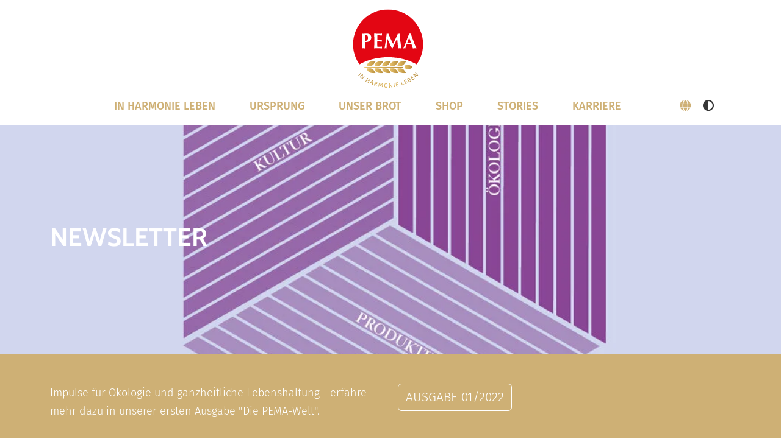

--- FILE ---
content_type: text/html; charset=utf-8
request_url: https://www.pema.de/stories/aktuelles/newsletter.html
body_size: 10037
content:
<!DOCTYPE html>
<html lang="de">
	<head>
		<meta charset="utf-8">
		<!--
	This website is powered by TYPO3 - inspiring people to share!
	TYPO3 is a free open source Content Management Framework initially created by Kasper Skaarhoj and licensed under GNU/GPL.
	TYPO3 is copyright 1998-2026 of Kasper Skaarhoj. Extensions are copyright of their respective owners.
	Information and contribution at https://typo3.org/
-->
		<title>Newsletter</title>
		<meta name="viewport" content="width=device-width, initial-scale=1">
		<meta name="twitter:card" content="summary">
		<meta name="facebook-domain-verification" content="72axdajzf8j1qq4yeiy1nl72jf0my5">
		<link rel="stylesheet" href="/typo3temp/assets/compressed/merged-71991811f5465558ab73116efc6ec2ac-10eb66085ea7d1a74a7eaf424bcd1d16.css?1750706541" media="all">
		<link rel="stylesheet" href="/typo3temp/assets/compressed/merged-a5ed0dac4f7cc4bb18f149ad0c67f754-1651fd3e6226cd5fea4dcfa33b545d1a.css?1761234326" media="all">
		<link href="/typo3temp/assets/t3sbootstrap_baa96443af.css?1759960790" rel="stylesheet" >
		<link rel="apple-touch-icon" sizes="57x57" href="/fileadmin/template/images/favicon/apple-icon-57x57.png">
		<link rel="apple-touch-icon" sizes="60x60" href="/fileadmin/template/images/favicon/apple-icon-60x60.png">
		<link rel="apple-touch-icon" sizes="72x72" href="/fileadmin/template/images/favicon/apple-icon-72x72.png">
		<link rel="apple-touch-icon" sizes="76x76" href="/fileadmin/template/images/favicon/apple-icon-76x76.png">
		<link rel="apple-touch-icon" sizes="114x114" href="/fileadmin/template/images/favicon/apple-icon-114x114.png">
		<link rel="apple-touch-icon" sizes="120x120" href="/fileadmin/template/images/favicon/apple-icon-120x120.png">
		<link rel="apple-touch-icon" sizes="144x144" href="/fileadmin/template/images/favicon/apple-icon-144x144.png">
		<link rel="apple-touch-icon" sizes="152x152" href="/fileadmin/template/images/favicon/apple-icon-152x152.png">
		<link rel="apple-touch-icon" sizes="180x180" href="/fileadmin/template/images/favicon/apple-icon-180x180.png">
		<link rel="icon" type="image/png" sizes="192x192" href="/fileadmin/template/images/favicon/android-icon-192x192.png">
		<link rel="icon" type="image/png" sizes="32x32" href="/fileadmin/template/images/favicon/favicon-32x32.png">
		<link rel="icon" type="image/png" sizes="96x96" href="/fileadmin/template/images/favicon/favicon-96x96.png">
		<link rel="icon" type="image/png" sizes="16x16" href="/fileadmin/template/images/favicon/favicon-16x16.png">
		<link rel="manifest" href="/fileadmin/template/images/favicon/manifest.json">
		<meta name="msapplication-TileColor" content="#ffffff">
		<meta name="msapplication-TileImage" content="/fileadmin/template/images/favicon/ms-icon-144x144.png">
		<meta name="theme-color" content="#ffffff">
		<link rel="canonical" href="https://www.pema.de/stories/aktuelles/newsletter.html">
		<script type="application/ld+json" id="ext-schema-jsonld">{"@context":"https://schema.org/","@type":"WebPage"}</script>
		 </head>
	<body id="page-147" class="onecol lg" data-navbar-breakpoint="lg" data-navbar-breakpointWidth="992">
		<div id="page-wrapper">
			<div class="container">
				<nav id="main-navbar" class="navbar navbar-light navbar-expand-lg clickableparent navbarHover bg-white" >
					<div class="container"><a href="/index.html" class="navbar-brand me-0 me-lg-2"><img class="img-fluid" alt="Company Logo" src="/fileadmin/template/images/logo.svg" width="120" height="134"></a>
						<button class="navbar-toggler" type="button" data-bs-toggle="collapse" data-bs-target="#navbarToggler" aria-controls="navbarToggler" aria-expanded="false" aria-label="Toggle navigation"><span class="navbar-toggler-icon"></span></button>
						<div id="navbarToggler" class="collapse p-3 py-lg-0 navbar-collapse justify-content-center">
							<ul class="navbar-nav main-navbarnav mb-2 mb-lg-0">
								<li id="nav-item-2" class="nav-item dropdown dropdown-hover"><a class="nav-link dropdown-toggle dropdown-item-2" id="dropdown-menu-2" href="/in-harmonie-leben.html" data-bs-toggle="dropdown" role="button" aria-expanded="false" title="" > In Harmonie leben </a>
									<div class="dropdown-menu dd-animate-2" aria-labelledby="dropdown-menu-2"><a class="dropdown-item dropdown-item-17" href="/in-harmonie-leben/ernaehrung.html" title="" target="_self" > Ernährung </a><a class="dropdown-item dropdown-item-18" href="/in-harmonie-leben/gesundheit.html" title="" target="_self" > Gesundheit </a><a class="dropdown-item dropdown-item-19" href="/in-harmonie-leben/nachhaltigkeit.html" title="" target="_self" > Nachhaltigkeit </a><a class="dropdown-item dropdown-item-20" href="/in-harmonie-leben/brotkultur.html" title="" target="_self" > Brotkultur </a><a class="dropdown-item dropdown-item-267" href="/kultur-1.html" title="" target="_self" > Kultur </a></div>
								</li>
								<li id="nav-item-3" class="nav-item dropdown dropdown-hover"><a class="nav-link dropdown-toggle dropdown-item-3" id="dropdown-menu-3" href="/ursprung.html" data-bs-toggle="dropdown" role="button" aria-expanded="false" title="" > Ursprung </a>
									<div class="dropdown-menu dd-animate-2" aria-labelledby="dropdown-menu-3"><a class="dropdown-item dropdown-item-21" href="/ursprung/tradition.html" title="" target="_self" > Tradition </a><a class="dropdown-item dropdown-item-22" href="/ursprung/firmengeschichte.html" title="" target="_self" > Firmengeschichte </a><a class="dropdown-item dropdown-item-29" href="/ursprung/herstellprozess.html" title="" target="_self" > Herstellungsprozess </a><a class="dropdown-item dropdown-item-31" href="/ursprung/region.html" title="" target="_self" > Region </a><a class="dropdown-item dropdown-item-32" href="/ursprung/concept-store.html" title="" target="_self" > Concept Store </a></div>
								</li>
								<li id="nav-item-5" class="nav-item dropdown dropdown-hover"><a class="nav-link dropdown-toggle dropdown-item-5" id="dropdown-menu-5" href="/unser-brot.html" data-bs-toggle="dropdown" role="button" aria-expanded="false" title="" > Unser Brot </a>
									<div class="dropdown-menu dd-animate-2" aria-labelledby="dropdown-menu-5">
										<div class="dropdown dropend dropdown-hover"><a id="dropdown-layout-66" href="/unser-brot/klassik.html" class="has-submenu dropdown-item dropdown-toggle dropdown-item-66" data-bs-toggle="dropdown" aria-haspopup="true" aria-expanded="false" > Klassik </a>
											<div class="dropdown-submenu dropdown-menu dd-animate-2" aria-labelledby="dropdown-layout-66"><a class="dropdown-item dropdown-item-14" href="/unser-brot/klassik/fraenkisch-vollkorn.html" title="" target="_self" > Fränkisch Vollkorn </a><a class="dropdown-item dropdown-item-80" href="/unser-brot/klassik/roggen-dunkel.html" title="" target="_self" > Roggen Dunkel </a><a class="dropdown-item dropdown-item-81" href="/unser-brot/klassik/pumpernickel.html" title="" target="_self" > Pumpernickel </a><a class="dropdown-item dropdown-item-82" href="/unser-brot/klassik/roggen-sauerteig.html" title="" target="_self" > Roggen Sauerteig </a><a class="dropdown-item dropdown-item-13" href="/unser-brot/klassik/dinobrot.html" title="" target="_self" > Dinobrot </a></div>
										</div>
										<div class="dropdown dropend dropdown-hover"><a id="dropdown-layout-67" href="/unser-brot/superfood.html" class="has-submenu dropdown-item dropdown-toggle dropdown-item-67" data-bs-toggle="dropdown" aria-haspopup="true" aria-expanded="false" > Superfood </a>
											<div class="dropdown-submenu dropdown-menu dd-animate-2" aria-labelledby="dropdown-layout-67"><a class="dropdown-item dropdown-item-83" href="/unser-brot/superfood/hafer-fitnessbrot.html" title="" target="_self" > Hafer Fitnessbrot </a><a class="dropdown-item dropdown-item-84" href="/unser-brot/superfood/leinsamenbrot.html" title="" target="_self" > Leinsamenbrot </a><a class="dropdown-item dropdown-item-85" href="/unser-brot/superfood/vollkorn-plus.html" title="" target="_self" > Vollkorn Plus </a><a class="dropdown-item dropdown-item-86" href="/unser-brot/superfood/vollkorn-sonne.html" title="" target="_self" > Vollkorn Sonne </a><a class="dropdown-item dropdown-item-87" href="/unser-brot/superfood/chiabrot.html" title="" target="_self" > Chiabrot </a><a class="dropdown-item dropdown-item-89" href="/unser-brot/superfood/voll-pur.html" title="" target="_self" > Voll & Pur </a><a class="dropdown-item dropdown-item-90" href="/unser-brot/superfood/vitaminbrot.html" title="" target="_self" > Vitaminbrot </a></div>
										</div>
										<div class="dropdown dropend dropdown-hover"><a id="dropdown-layout-69" href="/unser-brot/protein.html" class="has-submenu dropdown-item dropdown-toggle dropdown-item-69" data-bs-toggle="dropdown" aria-haspopup="true" aria-expanded="false" > Protein </a>
											<div class="dropdown-submenu dropdown-menu dd-animate-2" aria-labelledby="dropdown-layout-69"><a class="dropdown-item dropdown-item-94" href="/unser-brot/protein/proteinbrot.html" title="" target="_self" > Proteinbrot </a><a class="dropdown-item dropdown-item-96" href="/unser-brot/protein/eiweissbrot-karotte.html" title="" target="_self" > Eiweissbrot Karotte </a></div>
										</div>
										<div class="dropdown dropend dropdown-hover"><a id="dropdown-layout-72" href="/unser-brot/gourmet.html" class="has-submenu dropdown-item dropdown-toggle dropdown-item-72" data-bs-toggle="dropdown" aria-haspopup="true" aria-expanded="false" > Gourmet </a>
											<div class="dropdown-submenu dropdown-menu dd-animate-2" aria-labelledby="dropdown-layout-72"><a class="dropdown-item dropdown-item-115" href="/unser-brot/gourmet/achtkornbrot.html" title="" target="_self" > Achtkornbrot </a></div>
										</div>
										<div class="dropdown dropend dropdown-hover"><a id="dropdown-layout-71" href="/unser-brot/bio.html" class="has-submenu dropdown-item dropdown-toggle dropdown-item-71" data-bs-toggle="dropdown" aria-haspopup="true" aria-expanded="false" > Bio </a>
											<div class="dropdown-submenu dropdown-menu dd-animate-2" aria-labelledby="dropdown-layout-71"><a class="dropdown-item dropdown-item-102" href="/unser-brot/bio/roggenvollkorn.html" title="" target="_self" > Roggenvollkorn </a><a class="dropdown-item dropdown-item-103" href="/unser-brot/bio/gewuerzbrot.html" title="" target="_self" > Gewürzbrot </a><a class="dropdown-item dropdown-item-104" href="/unser-brot/bio/4-kornbrot.html" title="" target="_self" > 4-Kornbrot </a><a class="dropdown-item dropdown-item-105" href="/unser-brot/bio/dinkelbrot.html" title="" target="_self" > Dinkelbrot </a><a class="dropdown-item dropdown-item-106" href="/unser-brot/bio/leinsamenbrot.html" title="" target="_self" > Leinsamenbrot </a><a class="dropdown-item dropdown-item-107" href="/unser-brot/bio/hanfbrot.html" title="" target="_self" > Hanfbrot </a></div>
										</div>
										<div class="dropdown dropend dropdown-hover"><a id="dropdown-layout-73" href="/unser-brot/glutenfrei.html" class="has-submenu dropdown-item dropdown-toggle dropdown-item-73" data-bs-toggle="dropdown" aria-haspopup="true" aria-expanded="false" > Glutenfrei </a>
											<div class="dropdown-submenu dropdown-menu dd-animate-2" aria-labelledby="dropdown-layout-73"><a class="dropdown-item dropdown-item-120" href="/unser-brot/glutenfrei/reisbrot-sonne.html" title="" target="_self" > Reisbrot Sonne </a><a class="dropdown-item dropdown-item-121" href="/unser-brot/glutenfrei/glutenfreier-brotkorb.html" title="" target="_self" > Glutenfreier Brotkorb </a></div>
										</div>
										<div class="dropdown dropend dropdown-hover"><a id="dropdown-layout-74" href="/unser-brot/convenience.html" class="has-submenu dropdown-item dropdown-toggle dropdown-item-74" data-bs-toggle="dropdown" aria-haspopup="true" aria-expanded="false" > Convenience </a>
											<div class="dropdown-submenu dropdown-menu dd-animate-2" aria-labelledby="dropdown-layout-74"><a class="dropdown-item dropdown-item-122" href="/unser-brot/convenience/6-sorten-brotkorb.html" title="" target="_self" > 6 Sorten Brotkorb </a><a class="dropdown-item dropdown-item-123" href="/unser-brot/convenience/roggen-vollkorn-brotkorb.html" title="" target="_self" > Roggen Vollkorn Brotkorb </a><a class="dropdown-item dropdown-item-124" href="/unser-brot/convenience/hafer-fitness-brotkorb.html" title="" target="_self" > Hafer Fitness Brotkorb </a><a class="dropdown-item dropdown-item-125" href="/unser-brot/convenience/vollkorn-brotkorb-fuer-kinder.html" title="" target="_self" > Vollkorn-Brotkorb für Kinder </a></div>
										</div>
									</div>
								</li>
								<li id="nav-item-270" class="nav-item"><a href="https://shop.pema.de/" target="_self" class="nav-link"> SHOP </a></li>
								<li id="nav-item-4" class="nav-item"><a href="/stories/alle.html" target="_self" class="nav-link active"> Stories </a></li>
								<li id="nav-item-143" class="nav-item"><a href="/karriere.html" target="_self" class="nav-link"> Karriere </a></li>
							</ul>
							<div class="nav-item dropdown"><a title="Language selecet" class="nav-link dropdown-toggle dropdown-item-language-menu" id="language" href="#" data-bs-toggle="dropdown" role="button" aria-expanded="false"><i class="fa-solid fa-globe"></i></a>
								<div class="dropdown-menu dropdown-menu-end mt-0 slideIn dd-animate-2"><a href="/stories/aktuelles/newsletter.html" hreflang="de-DE" title="Deutsch" class="dropdown-item active" > Deutsch </a><span class="dropdown-item text-muted"> English </span></div>
							</div>
							<div class="contrast_toggle"><i class="fa-solid fa-circle-half-stroke" title="Kontrastmodus aktivieren" id="contrastToggle" aria-pressed="false"></i></div>
						</div>
					</div>
				</nav>
			</div>
			<div class="jumbotron p-0 m-0">
				<div class="jumbotron-content w-100">
					<section id="s2290" class="background-image text-white background-fixed" style="background-color: rgba(0,0,0,15); padding: 10rem 0;">
						<div class="d-flex" style="z-index: 1;">
							<div class="col">
								<div class="container">
									<div id="c2297" class="align-self-end">
										<header class="header-2297 h-2">
											<h2 class="mainheader"> Newsletter </h2>
										</header>
									</div>
								</div>
							</div>
						</div>
					</section>
				</div>
			</div>
			<div id="page-content" ><main class="main-content ">
					<div class="container-fluid">
						<div id="c2301">
							<div class="row py-5 layout-split-content text-white" style="background-color: #ceb075;">
								<div id="s2301-1" class="even col-md-6 col-12 d-flex align-items-stretch">
									<div id="c2294">
										<div class="bodytext">
											<p>Impulse für Ökologie und ganzheitliche Lebenshaltung - erfahre mehr dazu in unserer ersten Ausgabe "Die PEMA-Welt".</p>
										</div>
									</div>
								</div>
								<div id="s2301-2" class="odd col-md-6 col-12 d-flex align-items-stretch">
									<div id="c2299">
										<div class="bodytext">
											<p><a href="/fileadmin/user_upload/Newsletter_PDF/PEMA_Newsletter_I_2022.pdf" target="_blank" class="btn btn-outline-secondary">Ausgabe 01/2022</a></p>
										</div>
									</div>
								</div>
							</div>
						</div>
					</div>
				</main></div>
		</div>
		<footer id="page-footer" class="bg-light text-dark">
			<div class="footer">
				<div class="none">
					<section id="s-34" class="py-3 text-white" style="background-color: #b69a69;">
						<div class="container">
							<div id="c22">
								<div class="row my-0">
									<div class="column col-md-3 col-12">
										<div id="c23" class="text-white">
											<div id="submenu">
												<ul class="nav menupages flex-column nav-pills">
													<li class="nav-item"><a href="/in-harmonie-leben.html" title="In Harmonie leben" class="nav-link dropdown-item-2"> In Harmonie leben </a></li>
													<li class="nav-item"><a href="/ursprung.html" title="Ursprung" class="nav-link dropdown-item-3"> Ursprung </a></li>
													<li class="nav-item"><a href="/karriere.html" title="Karriere" class="nav-link dropdown-item-129"> Karriere </a></li>
												</ul>
											</div>
										</div>
									</div>
									<div class="column col-md-3 col-12">
										<div id="c27">
											<div id="submenu">
												<ul class="nav menupages flex-column nav-pills">
													<li class="nav-item"><a href="/unser-brot.html" title="Unser Brot" class="nav-link dropdown-item-5"> Unser Brot </a></li>
													<li class="nav-item"><a href="/stories/alle.html" title="Stories" class="nav-link dropdown-item-4"> Stories </a></li>
												</ul>
											</div>
										</div>
									</div>
									<div class="column col-md-3 col-12"></div>
									<div class="column col-md-3 col-12">
										<div id="c1544">
											<div id="submenu">
												<ul class="nav menupages flex-column nav-pills">
													<li class="nav-item"><a href="/kontakt.html" title="Kontakt" class="nav-link dropdown-item-10"> Kontakt </a></li>
													<li class="nav-item"><a href="/impressum.html" title="Impressum" class="nav-link dropdown-item-11"> Impressum </a></li>
													<li class="nav-item"><a href="/datenschutz/allgemein.html" title="Datenschutz" class="nav-link dropdown-item-246"> Datenschutz </a></li>
												</ul>
											</div>
										</div>
									</div>
								</div>
							</div>
						</div>
					</section>
					<section id="s-71" class="py-3 text-white" style="background-color: #ceb075;">
						<div class="container">
							<div id="c70">
								<div class="row my-0">
									<div class="col-xl-3 col-lg-3 col-md-3 col-12 d-flex align-items-stretch">
										<div id="c72" class="pt-3">
											<div class="gallery imageorient-2 clearfix" data-ce-columns="1" data-ce-images="1">
												<div class="float-md-start">
													<div class="row gx-4 mb-4">
														<div class="col-sm text-center first-figure last-figure">
															<figure class="m-0 image" style="max-width:80px"><a href="/index.html" title="PEMA Logo">
																	<picture><source data-srcset="/fileadmin/_processed_/b/5/csm_Logo_ohne2_ae49f1f317.png 125w" srcset="/fileadmin/_processed_/b/5/csm_Logo_ohne2_ae49f1f317.png 125w" media="(min-width: 1200px)" sizes="(min-width: 80px) 80px, 100vw"><source data-srcset="/fileadmin/_processed_/b/5/csm_Logo_ohne2_ae49f1f317.png 125w" srcset="/fileadmin/_processed_/b/5/csm_Logo_ohne2_ae49f1f317.png 125w" media="(min-width: 576px)" sizes="(min-width: 80px) 80px, 100vw"><source data-srcset="/fileadmin/_processed_/b/5/csm_Logo_ohne2_bd66865600.png 60w, /fileadmin/_processed_/b/5/csm_Logo_ohne2_dffcb09d8a.png 100w" srcset="/fileadmin/_processed_/b/5/csm_Logo_ohne2_bd66865600.png 60w, /fileadmin/_processed_/b/5/csm_Logo_ohne2_dffcb09d8a.png 100w" media="(max-width: 575px)" sizes="(min-width: 80px) 80px, 100vw"><img title="PEMA Logo" alt="PEMA Logo" class="img-fluid lazy" data-src="/fileadmin/_processed_/b/5/csm_Logo_ohne2_ab6e2bc683.png" src="[data-uri]" width="80" height="80"></picture>
																</a></figure>
														</div>
													</div>
												</div>
											</div>
										</div>
									</div>
									<div class="col-xl-6 col-lg-6 col-md-3 col-12 d-flex align-items-stretch">
										<div id="c73" class="pt-3 text-white">
											<div class="bodytext">
												<p><strong>PEMA Vollkorn-Spezialitäten GmbH &amp; Co. KG</strong><br>Goethestraße 23<br>95163 Bad Weißenstadt am See</p>
											</div>
										</div>
									</div>
									<div class="col-xl-3 col-lg-3 col-md-3 col-12 d-flex align-items-stretch">
										<div id="c1991" class="pt-3 clearfix">
											<div class="ce-textpic above-below">
												<div class="bodytext">
													<p>Tel.: <a href="tel:+499253890">(+49) 0 92 53 / 89-0</a><br><a href="mailto:pema@pema.de">pema@pema.de</a></p>
												</div>
												<div class="gallery imageorient-10 clearfix" data-ce-columns="2" data-ce-images="2">
													<div class="float-md-start">
														<div class="row gx-4 mb-4">
															<div class="col-sm text-center first-figure">
																<figure class="m-0 image" style="max-width:30px"><a href="https://www.instagram.com/pemavollkornspezialitaeten/?hl=de" target="_blank" rel="noreferrer"><img alt="Instagram Icon" class="img-fluid lazy" src="/fileadmin/user_upload/instagram.svg" width="30" height="30"></a></figure>
															</div>
															<div class="col-sm text-center last-figure">
																<figure class="m-0 image" style="max-width:30px"><a href="https://de-de.facebook.com/pemavollkornspezialitaeten/" target="_blank" rel="noreferrer"><img alt="Facebook Icon" class="img-fluid lazy" src="/fileadmin/user_upload/facebook.svg" width="30" height="30"></a></figure>
															</div>
														</div>
													</div>
												</div>
											</div>
										</div>
									</div>
								</div>
							</div>
						</div>
					</section>
				</div>
			</div>
		</footer>
		<script src="/typo3temp/assets/compressed/merged-056dbba1d55e6c059ce2c96a6cd1967c-d81a285e91a75f1b9f791ae32e8f8bf9.js?1750706541"></script>
		<script src="/typo3temp/assets/compressed/merged-42d7ab7d7fccd119ebb1c8a749e51909-7155740631cfc8924925dceb86ada25e.js?1761143977"></script>
		<script src="/typo3temp/assets/t3sbootstrap_fbc44315b8.js?1759939025"></script>
		 </body>
	 </html>

--- FILE ---
content_type: text/css
request_url: https://www.pema.de/typo3temp/assets/compressed/merged-a5ed0dac4f7cc4bb18f149ad0c67f754-1651fd3e6226cd5fea4dcfa33b545d1a.css?1761234326
body_size: 46025
content:
@import url('../../../fileadmin/template/fonts/stylesheet.css');textarea.f3-form-error{background-color:#FF9F9F;border:1px #FF0000 solid;}input.f3-form-error{background-color:#FF9F9F;border:1px #FF0000 solid;}.tx-pema table{border-collapse:separate;border-spacing:10px;}.tx-pema table th{font-weight:bold;}.tx-pema table td{vertical-align:top;}.typo3-messages .message-error{color:red;}.typo3-messages .message-ok{color:green;}a{outline:0}.subheader{margin:0}.alert{display:grid}.code{padding:.2rem .4rem;font-size:90%;color:#bd4147;background-color:rgba(86,61,124,0.15);border-radius:.25rem;font-family:Menlo,Monaco,Consolas,"Liberation Mono","Courier New",monospace}mark{background-color:#ff0;color:#000}.back-to-top{position:fixed;bottom:2em;right:1.5em;text-decoration:none;color:#eee;background-color:transparent;opacity:.7;padding:1em;z-index:1030}.back-to-top:hover{background-color:transparent;color:#999}.text-hide{display:none}.news a{text-decoration:none}.dropend .dropdown-menu{top:0;right:auto;left:100%}.dropend .dropdown-menu[data-bs-popper]{margin-left:0!important}.dropup.dropend .dropdown-menu[data-bs-popper]{bottom:0!important;top:auto!important}.dropdown-item.parent-active{color:#151515;text-decoration:none;background-color:#f6f6f6}.dropdown-item.active.parent-active{color:#fff;text-decoration:none;background-color:var(--bs-primary)}.dropdown-hover-all .dropdown-menu,.dropdown-hover > .dropdown-menu.dropend{margin-left:-1px!important}.card.card-effect-one img{-moz-transition:transform .5s ease-in-out!important;-webkit-transition:transform .5s ease-in-out!important;transition:transform .5s ease-in-out!important}.card.card-effect-one:hover{background-color:var(--bs-light)}.card.card-effect-one:hover img{-webkit-transform:scale(1.2);-ms-transform:scale(1.2);transform:scale(1.2)}.card.card-effect-one::before{content:"";position:absolute;z-index:-1;left:50%;right:50%;bottom:0;background:var(--bs-primary);height:4px;-webkit-transition-property:left,right;transition-property:left,right;-webkit-transition-duration:.3s;transition-duration:.3s;-webkit-transition-timing-function:ease-out;transition-timing-function:ease-out}.card.card-effect-one:active::before,.card.card-effect-one:focus::before,.card.card-effect-one:hover::before{left:0;right:0}.card.card-effect-one{display:inline-block;vertical-align:middle;-webkit-transform:perspective(1px) translateZ(0);transform:perspective(1px) translateZ(0);box-shadow:0 0 1px transparent;position:relative;overflow:hidden;-webkit-transform:scale(1)}picture img.lazy{opacity:0}picture img.lazy:not(.initial){transition:opacity 2s}picture img.lazy.error,picture img.lazy.initial,picture img.lazy.loaded{opacity:1}picture img.lazy:not([src]):not([srcset]){visibility:hidden}figure{overflow:hidden}.dropdown-menu-end .dropdown-toggle::before{display:inline-block;width:0;height:0;margin-left:-.5rem;vertical-align:.255em;content:" ";border-top:.3em solid;border-right:.3em solid transparent;border-left:.3em solid transparent;transform:rotate(90deg)}.dropdown-menu-end .dropend .dropdown-toggle::after{display:none}.dropdown-menu-end .dropend .dropdown-menu{right:100%;left:auto}.dropdown-menu-end .dropdown-toggle[aria-expanded="true"]::before{transform:rotate(-90deg)}.dropdown-toggle::after,.dropdown-toggle::before{transition:.7s}.dropdown-toggle[aria-expanded="true"]::after{transform:rotate(180deg)}.dropdown-menu-end .dropend .dropdown-menu[data-bs-popper]{top:0!important;right:100%!important;left:auto!important;margin-top:0!important;margin-left:.125rem!important}#main-navbar.shrink{height:auto}#main-navbar.navbar-shrink{padding:.5rem 1rem}.mfp-fade.mfp-bg{opacity:0;-webkit-transition:all .15s ease-out;-moz-transition:all .15s ease-out;transition:all .15s ease-out}.mfp-fade.mfp-bg.mfp-ready{opacity:.8}.mfp-fade.mfp-bg.mfp-removing{opacity:0}.mfp-fade.mfp-wrap .mfp-content{opacity:0;-webkit-transition:all .15s ease-out;-moz-transition:all .15s ease-out;transition:all .15s ease-out}.mfp-fade.mfp-wrap.mfp-ready .mfp-content{opacity:1}.mfp-fade.mfp-wrap.mfp-removing .mfp-content{opacity:0}.white-popup{position:relative;background:#fff;padding:20px;width:auto;max-width:500px;margin:20px auto}.card figure,.ge_autoLayout_row figure{margin:0}.card .list-group-item{color:#212529}a.card{color:inherit}a.card:hover{text-decoration:none}.meta-nav.text-white a{color:#fff!important}div.alert p,div.alert ul{margin:0}#language{cursor:pointer}#language .t3js-icon{margin-right:5px;position:relative;top:-2px}.tx-indexedsearch-redMarkup{color:red}.tx-indexedsearch-info p{margin:0}section.parallax{background-attachment:fixed;background-position:50% 0;background-repeat:no-repeat;background-size:cover;z-index:-1}section.multiple-parallax{background-attachment:fixed,fixed;background-position:left top,50% 0;background-repeat:repeat,no-repeat;background-size:auto,cover;z-index:-1}.absolute{position:absolute!important}.content-consent.background-image,.jumbotron.background-image,div.background-image,section.background-image{background-repeat:no-repeat;background-size:cover;background-position:center center}.jumbotron.multiple-background-image,div.multiple-background-image,section.multiple-background-image{background-repeat:repeat,no-repeat;background-size:auto,cover;background-position:left top,center center}.jumbotron.background-fixed,div.background-fixed,section.background-fixed{background-attachment:fixed!important}.frame-ruler-before:before{content:"";display:block;border-top:1px solid rgba(0,0,0,0.25);margin-bottom:2em}.frame-ruler-after:after{content:"";display:block;border-bottom:1px solid rgba(0,0,0,0.25);margin-top:2em}.frame-indent{margin-left:15%;margin-right:15%}.frame-indent-left{margin-left:33%}.frame-indent-right{margin-right:33%}.preloader{z-index:999;position:absolute;left:calc(50% - 1.5rem);top:50%}.nav-meta,.nav-scroller{position:relative;z-index:2;height:2.75rem;overflow-y:hidden}.nav-meta .meta-text a,.nav-scroller .meta-text a{margin-right:1rem}.nav-meta .meta-text a:last-child,.nav-scroller .meta-text a:last-child{margin-right:0}.nav-scroller .nav{display:-webkit-box;display:-ms-flexbox;display:flex;-ms-flex-wrap:nowrap;flex-wrap:nowrap;padding-bottom:1rem;margin-top:-1px;overflow-x:auto;color:rgba(255,255,255,0.75);text-align:center;white-space:nowrap;-webkit-overflow-scrolling:touch}.nav-underline .nav-link{padding-top:.75rem;padding-bottom:.75rem;font-size:.875rem;color:var(--bs-gray-dark)}.nav-underline .nav-link:hover{color:var(--bs-danger)}.nav-underline .active{font-weight:500;color:var(--bs-gray-dark)}.nav-underline .nav-link.meta-text{color:var(--bs-gray-dark)}.nav-underline .nav-link.meta-text a:hover{color:var(--bs-danger)}.navbar-expand-no{max-height:100%!important}.sticky.is-sticky{position:fixed;left:0;right:0;top:0;z-index:1000;width:100%}.carousel-item{transition:-webkit-transform .5s ease;transition:transform .5s ease;transition:transform .5s ease,-webkit-transform .5s ease;-webkit-backface-visibility:visible;backface-visibility:visible;overflow:hidden!important}.carousel figure{margin:0!important}.carousel-caption.caption-animated.animated{position:absolute;top:0;display:flex;justify-content:center;width:auto;color:#fff;text-align:center;-webkit-animation-duration:1.5s;animation-duration:1.5s;-webkit-animation-fill-mode:both;animation-fill-mode:both}.content-consent{min-height:200px}.ce-link{text-decoration:none!important;color:inherit!important}.ce-link-content{text-decoration:none!important;box-shadow:0 1px 3px rgba(0,0,0,0.12),0 1px 2px rgba(0,0,0,0.24);transition:all .3s cubic-bezier(0.25,0.8,0.25,1);padding:1.5rem}.ce-link-content:hover{box-shadow:0 14px 28px rgba(0,0,0,0.25),0 10px 10px rgba(0,0,0,0.22)}.card.ce-link-content{padding:0}.img-transform{transition:transform .3s ease!important}.img-transform:active,.img-transform:hover{-webkit-transform:scale(1.2);-ms-transform:scale(1.2);transform:scale(1.2)}figure.img-hover-zoom--brightness,figure.img-hover-zoom--colorize,figure.img-hover-zoom--slowmo,figure.img-hover-zoom--blur,figure.img-hover-zoom--zoom-n-rotate,figure.img-hover-zoom{display:flex;flex-flow:column;}.relative{position:relative}.relative .overlay > div{position:absolute;top:2rem}#site-preloader{position:fixed;top:0;left:0;right:0;bottom:0;background-color:#f5f5f5;z-index:99999}#site-spinner{position:absolute;left:calc(50% - 1.5rem);top:50%}.sidebar-sub-item i{text-indent:-1px}figcaption{font-size:.75rem;font-weight:400}.fa,.fa-brands,.fal,.far,.fas,.fa-solid,.fa-regular,.fa-light,.fa-thin,fa-duotone,.fa-sharp{line-height:inherit}.bt_hidden{opacity:0}.bt_visible{opacity:1}.page-pagination{margin:2rem 0}.page-pagination .page-item:first-child .page-link{border-top-left-radius:0;border-bottom-left-radius:0}.page-pagination .page-item:last-child .page-link{border-top-right-radius:0;border-bottom-right-radius:0}.video-card .card-img-overlay{margin-bottom:40px}.zoom-overlay{overflow:hidden;background:0 0;opacity:0;transition:opacity 0.35s,-webkit-transform .35s;transition:opacity 0.35s,transform .35s}.image a:hover .zoom-overlay{opacity:.8}.magnifying-glass-icon{color:#fff;text-align:center;position:absolute;top:50%;left:50%;-webkit-transform:translate(-50%,-50%);-moz-transform:translate(-50%,-50%);-ms-transform:translate(-50%,-50%);-o-transform:translate(-50%,-50%);transform:translate(-50%,-50%);border-radius:50%;padding:20px;border:1px solid #fff;line-height:1;background:rgba(0,0,0,0.5);width:60px;height:60px}.zoom-overlay .description .magnifying-glass-icon{top:50%}.card-img-overlay .card-body{padding:0}.navbar-brand img.d-inline-block{margin-right:.25rem}.media figure.image{position:relative;margin-bottom:0}.media .magnifying-glass-icon{top:50%}.w-33{width:33%!important}.w-66{width:66%!important}.fixedPosition{position:fixed;top:50%;margin:0!important;z-index:999}.fixedPosition-right{right:0}.fixedPosition-left{left:0}.rotate-plus{-moz-transform:rotate(90deg)!important;-ms-transform:rotate(90deg)!important;-o-transform:rotate(90deg)!important;-webkit-transform:rotate(90deg)!important;transform:rotate(90deg)!important;margin:0!important}.rotate-minus{-moz-transform:rotate(-90deg)!important;-ms-transform:rotate(-90deg)!important;-o-transform:rotate(-90deg)!important;-webkit-transform:rotate(-90deg)!important;transform:rotate(-90deg)!important;margin:0!important}.media-body p{margin-bottom:0}p .svg-inline--fa{margin-left:.1rem}@media (min-width:576px){html{font-size:16px}.sm-twoColumns{min-width:26rem!important}.content-consent{min-height:300px}}@media (min-width:768px){.md-twoColumns{min-width:26rem!important}.content-consent{min-height:300px}}@media (min-width:992px){.lg-twoColumns{min-width:26rem!important}.content-consent{min-height:400px}}@media (min-width:1200px){.xl-twoColumns{min-width:26rem!important}.content-consent{min-height:500px}}@media (max-width:1199px){.navbar-expand-xl{max-height:100%!important}}@media (max-width:991px){.navbar-expand-lg{max-height:100%!important}}@media (max-width:767px){.navbar-expand-md{max-height:100%!important}.gallery .w-25,.gallery.w-25{width:100%!important}.gallery .w-50,.gallery.w-50{width:100%!important}.gallery .w-33,.gallery.w-33{width:100%!important}.gallery .w-66,.gallery.w-66{width:100%!important}.gallery .w-75,.gallery.w-75{width:100%!important}.align .w-25,.beside .w-25{width:100%!important}.align .w-50,.beside .w-50{width:100%!important}.align .w-33,.beside .w-33{width:100%!important}.align .w-66,.beside .w-66{width:100%!important}.align .w-75,.beside .w-75{width:100%!important}}@media (max-width:575px){.navbar-expand-sm{max-height:100%!important}.gallery{text-align:center}.card .img-overlay{color:#fff;text-shadow:6px 0 6px #666}.card .img-overlay .card-body{padding:0}}.card-flipper .image-flip.hover .backside,.card-flipper .image-flip:active .backside,.card-flipper .image-flip:hover .backside{-webkit-transform:rotateY(0);-moz-transform:rotateY(0);-o-transform:rotateY(0);-ms-transform:rotateY(0);transform:rotateY(0);border-radius:.25rem}.card-flipper .image-flip.hover .frontside,.card-flipper .image-flip:active .frontside,.card-flipper .image-flip:hover .frontside{-webkit-transform:rotateY(180deg);-moz-transform:rotateY(180deg);-o-transform:rotateY(180deg);transform:rotateY(180deg)}.card-flipper .mainflip{-webkit-transition:1s;-webkit-transform-style:preserve-3d;-ms-transition:1s;-moz-transition:1s;-moz-transform:perspective(1000px);-moz-transform-style:preserve-3d;-ms-transform-style:preserve-3d;transition:1s;transform-style:preserve-3d;position:relative}.card-flipper .frontside{position:relative;-webkit-transform:rotateY(0);-ms-transform:rotateY(0);z-index:2;margin-bottom:30px}.card-flipper .backside{position:absolute;top:0;left:0;background:#fff;-webkit-transform:rotateY(-180deg);-moz-transform:rotateY(-180deg);-o-transform:rotateY(-180deg);-ms-transform:rotateY(-180deg);transform:rotateY(-180deg);-webkit-box-shadow:5px 7px 9px -4px #9e9e9e;-moz-box-shadow:5px 7px 9px -4px #9e9e9e;box-shadow:5px 7px 9px -4px #9e9e9e}.card-flipper .backside,.card-flipper .frontside{-webkit-backface-visibility:hidden;-moz-backface-visibility:hidden;-ms-backface-visibility:hidden;backface-visibility:hidden;-webkit-transition:1s;-webkit-transform-style:preserve-3d;-moz-transition:1s;-moz-transform-style:preserve-3d;-o-transition:1s;-o-transform-style:preserve-3d;-ms-transition:1s;-ms-transform-style:preserve-3d;transition:1s;transform-style:preserve-3d}.card-flipper .backside .card,.card-flipper .frontside .card{min-height:312px}.card-flipper .fa-plus-square{color:var(--bs-primary)}#sectionmenu.section-menu.nav-fill.variant{background-color:#fff}#sectionmenu.section-menu.nav-fill.variant .nav-item{display:inline-block;position:relative;height:58px;border-right:2px solid var(--bs-light);border-top:2px solid var(--bs-light);border-bottom:2px solid var(--bs-light);text-align:center;-moz-box-sizing:border-box;-webkit-box-sizing:border-box;box-sizing:border-box;color:#333;cursor:pointer;white-space:normal}#sectionmenu.section-menu.nav-fill.variant .nav-item:last-child{border-left:2px solid var(--bs-light)}#sectionmenu.section-menu.nav-fill.variant .nav-link.scroll-trigger{line-height:2.6}#sectionmenu.section-menu.nav-fill.variant .nav-link.scroll-trigger.active::before{border-left:13px solid transparent;border-right:13px solid transparent;border-top:12px solid var(--bs-primary);position:absolute;top:58px;left:calc(50% - 6px);content:"";display:inline;z-index:2000}#sectionmenu.section-menu.nav-fill.variant .nav-link.scroll-trigger:hover{color:var(--bs-primary);text-shadow:0 0 5px rgba(169,169,169,0.3)}#sectionmenu.section-menu.nav-fill.variant .nav-link.scroll-trigger.active,#sectionmenu.section-menu.nav-fill.variant .nav-link.scroll-trigger.active:hover{background-color:var(--bs-primary);border-bottom:1px solid var(--bs-primary);color:#fff;margin-top:0;height:58px;border-top:none}#sectionmenu.section-menu .nav-item.nav-link.active,#sectionmenu .nav-link.active{color:var(--bs-danger)}#sectionmenu.section-menu.nav-pills .nav-item.nav-link.active{color:#fff}.bg-raster{position:relative}.bg-raster:after{content:"";position:absolute;top:0;right:0;bottom:0;left:0;background:url("/fileadmin/T3SB/Resources/Public/Images/raster.png") repeat}#background-carousel{width:100%;height:100%;z-index:-1}#background-carousel .carousel,#background-carousel .carousel-inner{width:100%;height:100%;z-index:0;overflow:hidden}#background-carousel .carousel-item{width:100%;height:100%;background-position:center center;background-size:cover;z-index:0}#background-carousel #content-wrapper{position:absolute;z-index:1!important;min-width:100%;min-height:100%}#background-carousel .carousel-control-next,#background-carousel .carousel-control-prev{z-index:2}.carousel-control-next,.carousel-control-prev{z-index:10}.news .page-navigation:last-child{margin-top:1.5rem}.card-img-overlay .card-text p:last-child{margin-bottom:0}@media (min-width:576px){.card-columns{column-count:2}.image-flip .backside,.image-flip .card,.image-flip .frontside,.image-flip .mainflip{height:100%}}@media (min-width:768px){.card-columns{column-count:3}}@media (min-width:992px){.card-columns{column-count:4}}@media (min-width:1200px){.card-columns{column-count:4}}.news .card{box-shadow:0 0 0 transparent,0 1px 2px transparent;transition:all .3s cubic-bezier(0.25,0.8,0.25,1)}.news .card:active,.news .card:hover{box-shadow:0 4px 8px rgba(0,0,0,0.25),0 2px 2px rgba(0,0,0,0.22);z-index:101}.news .list-group-item .d-sm-block p{margin-bottom:0}#news-preloader{position:relative;top:0;left:0;right:0;bottom:0;background-color:transparent;z-index:99999}#news-preloader-bottom{position:relative;top:-75px;left:0;right:0;bottom:0;background-color:transparent;z-index:99999}#news-spinner{position:absolute;right:0;top:-.5rem}.news .list-group-item .card-text p{margin-bottom:0}.news .list-group-item .media figure{margin-bottom:0}.news-single figure.image .zoom-overlay{left:1rem}.cardflipper .mainflip{-webkit-transition:1s;-webkit-transform-style:preserve-3d;-ms-transition:1s;-moz-transition:1s;-moz-transform:perspective(1000px);-moz-transform-style:preserve-3d;-ms-transform-style:preserve-3d;transition:1s;transform-style:preserve-3d;position:relative}.cardflipper .frontside{position:relative;-webkit-transform:rotateY(0);-ms-transform:rotateY(0);z-index:2;margin-bottom:30px}.cardflipper .backside{position:absolute;top:0;left:0;background:#fff;-webkit-transform:rotateY(-180deg);-moz-transform:rotateY(-180deg);-o-transform:rotateY(-180deg);-ms-transform:rotateY(-180deg);transform:rotateY(-180deg);-webkit-box-shadow:5px 7px 9px -4px #9e9e9e;-moz-box-shadow:5px 7px 9px -4px #9e9e9e;box-shadow:5px 7px 9px -4px #9e9e9e}.cardflipper .backside,.cardflipper .frontside{-webkit-backface-visibility:hidden;-moz-backface-visibility:hidden;-ms-backface-visibility:hidden;backface-visibility:hidden;-webkit-transition:1s;-webkit-transform-style:preserve-3d;-moz-transition:1s;-moz-transform-style:preserve-3d;-o-transition:1s;-o-transform-style:preserve-3d;-ms-transition:1s;-ms-transform-style:preserve-3d;transition:1s;transform-style:preserve-3d}.cardflipper .fa-plus-square{color:var(--bs-primary)}.cardflipper .fa-minus-square{color:var(--bs-primary)}.cardflipper .fa-minus-square:hover,.cardflipper .fa-plus-square:hover{cursor:pointer}.card-flipper .card-footer,.cardflipper .card-footer{padding:.75rem 1.25rem;background-color:transparent;border-top:none}.card-flipper .backside,.card-flipper .backside .card,.cardflipper .backside,.cardflipper .backside .card{height:100%}.card-footer{text-align:center}.image .toast{position:relative;bottom:1px;}.img-copyright{justify-content:flex-end !important;position:relative;top:-17px;margin-right:.5rem;display:flex;margin-left:auto;z-index:1000;width:30px;}.img-copyright:hover{cursor:help}.img-copyright-default{justify-content:flex-end !important;position:relative;margin-top:-24px;margin-right:.5rem;display:flex;margin-left:auto}span.copyright{margin-right:.5rem}.zoom-right{display:flex;margin-left:auto}.zoom-center{display:flex}.card .image-caption.text-right{margin-right:.5rem;margin-right:.5rem}figure .toast{margin-bottom:0!important;z-index:1}.imageorient-1 figure.image .zoom-overlay,.imageorient-9 figure.image .zoom-overlay{right:.5rem}.offcanvas{box-shadow:none}.offcanvas-header{box-shadow:0 -1px 0 #000;padding-bottom:.75rem!important}.slideIn{-webkit-animation-name:slideIn;animation-name:slideIn}body.lg .dd-animate-1,body.md .dd-animate-1,body.xl .dd-animate-1{display:block;visibility:hidden;opacity:0;transform:translateY(50px);transition:.5s ease all}body.lg .dd-animate-1.show,body.md .dd-animate-1.show,body.xl .dd-animate-1.show{display:block;visibility:visible;opacity:1;transform:translateY(0);transition:.5s ease all}body.lg .dropdown-menu-end.dd-animate-1,body.md .dropdown-menu-end.dd-animate-1,body.xl .dropdown-menu-end.dd-animate-1{right:0;left:auto;}body.lg .dd-animate-2,body.lg .dd-animate-2 .dropdown-submenu .dropdown-menu,body.md .dd-animate-2,body.md .dd-animate-2 .dropdown-submenu .dropdown-menu,body.xl .dd-animate-2,body.xl .dd-animate-2 .dropdown-submenu .dropdown-menu{animation-name:example;animation-duration:1s}@keyframes example{from{opacity:.2}to{opacity:1}}.bs-callout{padding:20px;margin:20px 0;border:1px solid #eee;border-left-width:5px;border-radius:3px}.bs-callout h4{margin-top:0;margin-bottom:5px}.bs-callout p,.bs-callout ul:last-child{margin-bottom:0}.bs-callout code{border-radius:3px}.bs-callout + .bs-callout{margin-top:-5px}.bs-callout-default{border-left-color:var(--bs-secondary)}.bs-callout-default h4{color:var(--bs-secondary)}.bs-callout-primary{border-left-color:var(--bs-primary)}.bs-callout-primary h4{color:var(--bs-primary)}.bs-callout-success{border-left-color:var(--bs-success)}.bs-callout-success h4{color:var(--bs-success)}.bs-callout-danger{border-left-color:var(--bs-danger)}.bs-callout-danger h4{color:var(--bs-danger)}.bs-callout-warning{border-left-color:var(--bs-warning)}.bs-callout-warning h4{color:var(--bs-warning)}.bs-callout-info{border-left-color:var(--bs-info)}.bs-callout-info h4{color:var(--bs-info)}.img-hover-zoom img{transition:transform .8s ease!important}.img-hover-zoom:hover img{transform:scale(1.5)}.img-hover-zoom--zoom-n-rotate img{transition:transform .5s ease-in-out!important}.img-hover-zoom--zoom-n-rotate:hover img{transform:scale(2) rotate(25deg)}.img-hover-zoom--slowmo img{transform-origin:50% 65%;transition:transform 5s,filter 3s ease-in-out!important;filter:brightness(150%)}.img-hover-zoom--slowmo:hover img{filter:brightness(100%);transform:scale(2)}.img-hover-zoom--brightness img{transition:transform 2s,filter 1.5s ease-in-out!important;transform-origin:center center;filter:brightness(50%)}.img-hover-zoom--brightness:hover img{filter:brightness(100%);transform:scale(1.3)}.img-hover-zoom--blur img{transition:transform 1s,filter 2s ease-in-out!important;filter:blur(2px);transform:scale(1.2)}.img-hover-zoom--blur:hover img{filter:blur(0);transform:scale(1)}.img-hover-zoom--colorize img{transition:transform 0.5s,filter 1.5s ease-in-out!important;filter:grayscale(100%)}.img-hover-zoom--colorize:hover img{filter:grayscale(0);transform:scale(1.1)}.nav-icon{margin:-1.5px;width:35px;border:none;background-color:transparent}.nav-icon div,.nav-icon:after,.nav-icon:before{background-color:#fff;border-radius:3px;content:"";display:block;height:5px;margin:7px 0;transition:all .2s ease-in-out}.nav-icon:not(.collapsed):before{transform:translateY(12px) rotate(135deg)}.nav-icon:not(.collapsed):after{transform:translateY(-12px) rotate(-135deg)}.nav-icon:not(.collapsed) div{transform:scale(0)}.nav-icon:active,.nav-icon:focus{outline:0;box-shadow:none}.media{display:flex!important}.media figure.image{flex-shrink:0!important}.media .media-body{flex-grow:1!important}.card figcaption{padding-right:.5rem;padding-left:.5rem}.back-to-top.st-none{transform:scale(0);transition:transform .4s cubic-bezier(0.5,0,0.3,1)}.back-to-top.st-block{transform:scale(1);transition:transform .4s cubic-bezier(0.5,0,0.3,1)}.image .toast,picture{overflow:hidden}#main-navbar{-moz-transition:all 1s ease-in;-webkit-transition:all 1s ease-in;-o-transition:all 1s ease-in;transition:all 1s ease-in}#main-navbar.shrink.bg-primary{-webkit-animation:fadein 2s;-moz-animation:fadein 2s;-ms-animation:fadein 2s;-o-animation:fadein 2s;animation:fadein 2s}@keyframes fadein{from{opacity:0}to{opacity:1}}@-moz-keyframes fadein{from{opacity:0}to{opacity:1}}@-webkit-keyframes fadein{from{opacity:0}to{opacity:1}}@-ms-keyframes fadein{from{opacity:0}to{opacity:1}}@-o-keyframes fadein{from{opacity:0}to{opacity:1}}.sticky{position:fixed!important;top:0;left:0;width:100%}.text-shadow{text-shadow:1px 1px 2px #000,0 0 25px #000,0 0 5px #000}.accordion-img::after{margin-right:1rem}@media (max-width:575px){.col-image .background-image{min-height:250px}}@media (max-width:991px){.col-image .background-image{min-height:350px}}.local-video{overflow:hidden}.local-video .card-img-overlay{max-width:1320px;width:100%;padding-right:15px;padding-left:15px;margin:0 auto}.local-video figure.video video{width:100%;height:100%;position:absolute;top:0;left:0}@media (max-width:991.98px){.local-video figure.video{min-height:200px}.local-video .card-img-overlay{min-height:190px}}.video-container iframe{position:absolute;top:50%;left:50%;width:100vw;height:100vh;transform:translate(-50%,-50%)}#text{position:absolute;color:#fff;left:50%;top:50%;transform:translate(-50%,-50%)}@media (min-aspect-ratio:16/9){.video-container iframe{height:56.25vw}}@media (max-aspect-ratio:16/9){.video-container iframe{width:177.78vh}}.toast-container.top-70{top:70px!important}.card-body .btn-block,.card-footer .btn-block{width:100%}.toast-container{z-index:11}.carousel-item figure > a::after{position:absolute;top:0;right:0;bottom:0;left:0;z-index:1;content:""}.card-body .card-text p:last-child{margin-bottom:0!important}.card .row .card-body{padding:.5rem 1rem .275rem}.btn-slide-in a,.btn-slide-in a:hover{white-space:nowrap;overflow:hidden;text-overflow:ellipsis}.btnGroupSlider .btn-slide-out{right:auto;transition:right .3s ease-in-out}.btnGroupSlider .btn-slide-in{right:auto;transition:right .3s ease-in-out}.vimeo-wrapper .vimeo-btn:hover{filter:drop-shadow(0 0 0.75rem black)!important}.submenu.style-one .dd-item::after{display:inline-block;margin-left:.255em;vertical-align:.255em;content:"";border-top:.3em solid;border-right:.3em solid transparent;border-bottom:0;border-left:.3em solid transparent;float:right;margin-top:.7rem}.submenu.style-one .dd-item[aria-expanded="true"]::after{transform:rotate(180deg)}.submenu.style-one .dropdown-toggle::before,.submenu .dd-item::after{transition:.7s}.submenu.style-one .nav-link:not(.active):hover{background-color:var(--bs-gray-100)}.submenu.style-one .nav-item.active .dd-item::after{transform:rotate(180deg)}.submenu .dd-link::after{display:inline-block;margin-left:.255em;vertical-align:.255em;content:"";border-top:.3em solid;border-right:.3em solid transparent;border-bottom:0;border-left:.3em solid transparent;float:right;margin-top:.7rem}.submenu .dd-link[aria-expanded="true"]::after{transform:rotate(180deg)}.flip-card{background-color:transparent;height:100%;perspective:1000px}.flip-card-inner{position:relative;width:100%;height:100%;text-align:center;transition:transform .6s;transform-style:preserve-3d}.flip-card-front,.flip-card-back{position:absolute;width:100%;height:100%;-webkit-backface-visibility:hidden;backface-visibility:hidden}.ratio{position:relative;width:100%}.navbar-nav .nav-link.parent-active{color:var(--bs-navbar-active-color)}.custom-popover{--bs-popover-max-width:280px;--bs-popover-border-color:var(--bs-primary);--bs-popover-header-bg:var(--bs-primary);--bs-popover-header-color:var(--bs-white);--bs-popover-body-padding-x:1rem;--bs-popover-body-padding-y:.5rem;}.px-2-5{padding-right:0.75rem !important;padding-left:0.75rem !important;}.offcanvas-body .dm-toggler{width:100%;}.card.card-effect-one.secondary::before{background:var(--bs-secondary)}.card.card-effect-one.success::before{background:var(--bs-success)}.card.card-effect-one.info::before{background:var(--bs-info)}.card.card-effect-one.warning::before{background:var(--bs-warning)}.card.card-effect-one.danger::before{background:var(--bs-danger)}.card.card-effect-one.light::before{background:var(--bs-light)}.card.card-effect-one.dark::before{background:var(--bs-dark)}.card.card-effect-one.white::before{background:var(--bs-white)}figure.image a{position:relative;height:100%;display:block}.card-img-overlay{margin:0 auto}.text-tiny{font-size:.7em}.text-small{font-size:.85em}.text-big{font-size:1.4em;font-size:calc(1.3rem + .6vw)}@media (min-width:1200px){.text-big{font-size:1.75rem}}.text-huge{font-size:calc(1.375rem + 1.5vw)}@media (min-width:1200px){.text-huge{font-size:2.5rem}}.custom-block-indent-a{margin-left:12.5%}.custom-block-indent-b{margin-left:25%}.custom-block-indent-c{margin-left:50%}.submenu .nav-link:hover,.nav-link:focus{text-decoration:underline;outline:none;box-shadow:none;}.list-group.news-list-view .card:hover,.list-group.news-list-view .card:focus{background-color:var(--bs-list-group-action-hover-bg);outline:none;box-shadow:none;}.accordion-button:focus{box-shadow:none;outline:none;box-shadow:none;}.news-list-view a.card{text-decoration:none;}.card-footer .icon-block svg.iconpack{margin-top:10px}.list-unstyled{padding-left:0;list-style:none}.list-inline{padding-left:0;list-style:none}.list-inline li{display:inline-block!important}.list-inline li:not(:last-child){margin-right:.5rem!important}@font-face{font-family:'Font Awesome 6 Brands';font-style:normal;font-weight:normal;src:url('../../../typo3conf/ext/t3sbootstrap/Resources/Public/Styles/webfonts/fa-brands-400.woff2') format("woff2"),url('../../../typo3conf/ext/t3sbootstrap/Resources/Public/Styles/webfonts/fa-brands-400.ttf') format("truetype");font-display:swap;}.fa-brands{font-family:'Font Awesome 6 Brands';font-weight:400;}@font-face{font-family:'Font Awesome 6 Regular';font-style:normal;font-weight:400;src:url('../../../typo3conf/ext/t3sbootstrap/Resources/Public/Styles/webfonts/fa-regular-400.woff2') format("woff2"),url('../../../typo3conf/ext/t3sbootstrap/Resources/Public/Styles/webfonts/fa-regular-400.ttf') format("truetype");font-display:swap;}.fa-regular{font-family:'Font Awesome 6 Regular';font-weight:400;}@font-face{font-family:'Font Awesome 6 Solid';font-style:normal;font-weight:900;src:url('../../../typo3conf/ext/t3sbootstrap/Resources/Public/Styles/webfonts/fa-solid-900.woff2') format("woff2"),url('../../../typo3conf/ext/t3sbootstrap/Resources/Public/Styles/webfonts/fa-solid-900.ttf') format("truetype");font-display:swap;}.fa-solid{font-family:'Font Awesome 6 Solid';font-weight:900;}.internal-link::before,.external-link::before,.download-link::before,.email-link::before,.phone-link::before,.fax-link::before{margin-right:.3em;}.internal-link::before,.external-link::before,.download-link::before,.email-link::before,.phone-link::before,.fax-link::before,.fa-circle-chevron-up::before,.fa-circle-info::before,.fa-square-plus::before,.fa-square-minus::before,.fa-user::before,.fa-file-lines::before,.fa-tags::before,.fa-chevron-left::before,.fa-chevron-right::before,.fa-calendar-days::before,.fa-folder-open::before,.fa-minus::before,.fa-plus::before,.fa-facebook::before,.fa-x-twitter::before,.fa-google-plus::before,.fa-linkedin::before,.fa-youtube::before,.fa-instagram::before,.fa-pinterest::before,.fa-skype f17e::before,.fa-chevron-down::before,.fa-globe::before,.fa-square-minus::before,.fa-square-plus::before,.fa-file-pdf::before,.fa-file-image::before,.fa-file-zipper::before,.fa-print:before,.fa-magnifying-glass-plus:before,.fa-copyright:before{display:inline-block;font-style:normal;font-variant:normal;text-rendering:auto;-webkit-font-smoothing:antialiased;}.internal-link::before{font-family:"Font Awesome 6 Solid";font-weight:900;content:"\f0c1";}.external-link::before{font-family:"Font Awesome 6 Solid";font-weight:900;content:"\f35d";}.download-link::before{font-family:"Font Awesome 6 Solid";font-weight:900;content:"\f019";}.email-link::before{font-family:"Font Awesome 6 Solid";font-weight:900;content:"\f0e0";}.phone-link::before{font-family:"Font Awesome 6 Solid";font-weight:900;content:"\f095";}.fax-link::before{font-family:"Font Awesome 6 Solid";font-weight:900;content:"\f1ac";}.fa-circle-chevron-up::before{font-family:"Font Awesome 6 Solid";font-weight:900;content:"\f139";}.fa-circle-info::before{font-family:"Font Awesome 6 Solid";font-weight:900;content:"\f05a";}.fa-square-plus::before{font-family:"Font Awesome 6 Solid";font-weight:900;content:"\f0fe";}.fa-square-minus::before{font-family:"Font Awesome 6 Solid";font-weight:900;content:"\f146";}.fa-user::before{font-family:"Font Awesome 6 Solid";font-weight:900;content:"\f007";}.fa-file-lines::before{font-family:"Font Awesome 6 Solid";font-weight:900;content:"\f15c";}.fa-tags::before{font-family:"Font Awesome 6 Solid";font-weight:900;content:"\f02c";}.fa-magnifying-glass::before{font-family:"Font Awesome 6 Solid";font-weight:900;content:"\f002";}.fa-chevron-left::before{font-family:"Font Awesome 6 Solid";font-weight:900;content:"\f053";}.fa-chevron-right::before{font-family:"Font Awesome 6 Solid";font-weight:900;content:"\f054";}.fa-calendar-days::before{font-family:"Font Awesome 6 Solid";font-weight:900;content:"\f073";}.fa-folder-open::before{font-family:"Font Awesome 6 Solid";font-weight:900;content:"\f07c";}.fa-minus::before{font-family:"Font Awesome 6 Solid";font-weight:900;content:"\f068";}.fa-plus::before{font-family:"Font Awesome 6 Solid";font-weight:900;content:"\2b";}.fa-chevron-down::before{font-family:"Font Awesome 6 Solid";font-weight:900;content:"\f078";}.fa-globe::before{font-family:"Font Awesome 6 Solid";font-weight:900;content:"\f0ac";}.fa-square-minus::before{font-family:"Font Awesome 6 Solid";font-weight:900;content:"\f146";}.fa-square-plus::before{font-family:"Font Awesome 6 Solid";font-weight:900;content:"\f0fe";}.fa-file-pdf::before{font-family:"Font Awesome 6 Solid";font-weight:900;content:"\f1c1";}.fa-file-image::before{font-family:"Font Awesome 6 Solid";font-weight:900;content:"\f1c5";}.fa-file-zipper::before{font-family:"Font Awesome 6 Solid";font-weight:900;content:"\f1c6";}.fa-print:before{font-family:"Font Awesome 6 Solid";font-weight:900;content:"\f02f";}.fa-magnifying-glass-plus:before{font-family:"Font Awesome 6 Solid";font-weight:900;content:"\f00e";}.fa-copyright:before{font-family:"Font Awesome 6 Solid";font-weight:900;content:"\f1f9";}.fa-facebook::before{font-family:"Font Awesome 6 Brands";font-weight:900;content:"\f09a";}.fa-x-twitter::before{font-family:"Font Awesome 6 Brands";font-weight:900;content:"\e61a";}.fa-google-plus::before{font-family:"Font Awesome 6 Brands";font-weight:900;content:"\f1a0";}.fa-linkedin::before{font-family:"Font Awesome 6 Brands";font-weight:900;content:"\f08c";}.fa-youtube::before{font-family:"Font Awesome 6 Brands";font-weight:900;content:"\f167";}.fa-instagram::before{font-family:"Font Awesome 6 Brands";font-weight:900;content:"\f16d";}.fa-pinterest::before{font-family:"Font Awesome 6 Brands";font-weight:900;content:"\f0d2";}.fa-skype::before{font-family:"Font Awesome 6 Brands";font-weight:900;content:"\f17e";}.fa-1x{font-size:1em;}.fa-2x{font-size:2em;}.fa-3x{font-size:3em;}.fa-4x{font-size:4em;}.fa-5x{font-size:5em;}.fa-6x{font-size:6em;}.fa-7x{font-size:7em;}.fa-8x{font-size:8em;}.fa-9x{font-size:9em;}.fa-10x{font-size:10em;}body{font-family:'Fira Sans',sans-serif;line-height:1.7em;font-weight:300;font-size:18px;color:#373737;}a,a:hover{color:#ceb075;text-decoration:none;}a:hover{text-decoration:underline;}.text-white a{color:#ffffff;}.navbar-nav,.nav{text-transform:uppercase;font-weight:500;}.nav-link{color:#ceb075 !important;}#main-navbar a:hover{text-decoration:none;}.dropdown-menu{border:none;background:rgba(206,176,117,0.93);border-radius:0;padding:30px 1000em;margin:8px -1000em;left:-1rem;}.dropdown-menu .dropdown-menu{padding:0;margin:8px 0em;background:#d8c192;}.dropdown-menu .dropdown-menu .dropdown-item,.dropdown-menu .dropdown-menu .nav-link,.dropdown-menu .dropdown-menu .navbar-light .navbar-nav .mega-dropdown-menu .nav-link{margin:0 !important;}.dropdown-submenu:last-child .dropdown-menu{top:initial;bottom:-0.5rem;}.dropdown-item,.dropdown-menu .nav-link,.navbar-light .navbar-nav .mega-dropdown-menu .nav-link{color:#ffffff !important;margin:5px 0 !important;}.dropdown-item:focus,.dropdown-item:hover,.dropdown-menu .nav-link:focus,.dropdown-menu .nav-link:hover,.dropdown-submenu.show > .dropdown-item,.navbar-light .navbar-nav .mega-dropdown-menu .nav-link:focus,.navbar-light .navbar-nav .mega-dropdown-menu .nav-link:hover{background:rgba(255,255,255,0.2);color:#ffffff;}.dropdown-toggle::after,.dropend .dropdown-toggle::after{display:none;}.dropdown-item.active,.dropdown-item.active.parent-active,.dropdown-item.parent-active,.dropdown-submenu.show > .dropdown-item.parent-active,.navbar-light .navbar-nav .mega-dropdown-menu .nav-link.active{background:rgba(255,255,255,1);color:#ceb075 !important;}.dropdown-item.parent-active:hover{background:rgba(255,255,255,0.2);color:#ffffff !important;}#language-menu{max-width:38px;}#language-menu .dropdown-item{min-width:150px;}header,figcaption{text-transform:uppercase;font-family:'Cabin',sans-serif;}h1{font-weight:700;line-height:1.3em;font-size:3.7em;}h2{font-weight:700;line-height:1.2em;font-size:2.3em;}h3{font-weight:700;line-height:1.2em;font-size:1.7em;}h4{font-weight:400;line-height:1.3em;font-size:1.4em;}h4{font-weight:400;line-height:1.6em;font-size:1.1em;}h4{font-weight:700;line-height:1.7em;font-size:1em;}.jumbotron{background-color:#ffffff;}hr{border-top-color:#000000;}.blogSlider .MS-controls button{font-size:25px;color:rgba(0,0,0,0.7);}.subheader{font-size:0.8em;}.text-secondary{color:#000000 !important;}.btn{text-transform:uppercase;font-size:1.3rem;font-weight:500;color:#373737;}.form-control{border:1px solid #e0cda7;border-radius:0;background-color:#e0cda7;color:#ffffff;}.control-label{color:#e0cda7;}.form-control::-webkit-input-placeholder{color:#ffffff;text-transform:uppercase;}.form-control:-moz-placeholder{color:#ffffff;opacity:1;text-transform:uppercase;}.form-control::-moz-placeholder{color:#ffffff;opacity:1;text-transform:uppercase;}.form-control:-ms-input-placeholder{color:#ffffff;text-transform:uppercase;}.form-control::-ms-input-placeholder{color:#ffffff;text-transform:uppercase;}.form-group{margin-bottom:1rem;}.form-control::placeholder{color:#ffffff;}#powermail_field_dateienzurbewerbung{margin-top:20px;height:initial !important;}#powermail_field_dateienzurbewerbung:after{content:'Max. 3 Dateien // Gesamt max. 15 MB';color:#373737;top:-28px;left:15px;position:absolute;font-size:0.8em;}#fileList{color:#ffffff;font-size:1rem;background-color:#e0cda7;padding-bottom:5px;}#file-upload-button{height:26px !important;}.btn-outline-secondary,.btn-outline-secondary:not(:disabled):not(.disabled).active,.btn-outline-secondary:not(:disabled):not(.disabled):active,.show>.btn-outline-secondary.dropdown-toggle,.nav-pills .nav-link{background-color:transparent;font-weight:300;color:#373737;border-color:#373737;}.btn-outline-secondary:hover,.btn-outline-secondary.focus,.btn-outline-secondary:focus,.btn-outline-secondary:not(:disabled):not(.disabled).active,.btn-outline-secondary:not(:disabled):not(.disabled):active,.show>.btn-outline-secondary.dropdown-toggle,.nav-pills .nav-link:hover,.nav-pills .nav-link:focus,.nav-pills .nav-link:active{background-color:transparent;font-weight:600;color:#373737;box-shadow:none;}.nav-pills .nav-link{border:1px solid #ceb075;margin:0 5px;}.nav-pills .nav-link.active,.nav-pills .show>.nav-link{background-color:transparent;font-weight:600;}.btn-secondary,.btn-secondary:not(:disabled):not(.disabled).active,.btn-secondary:not(:disabled):not(.disabled):active{background-color:#dd9d36;color:#ffffff;border-color:transparent;font-weight:300;}.btn-secondary:hover,.btn-secondary.focus,.btn-secondary:focus,.btn-secondary:not(:disabled):not(.disabled).active,.btn-secondary:not(:disabled):not(.disabled):active{background-color:#dd9d36;color:#ffffff;border-color:transparent;font-weight:600;}.text-white .btn-outline-secondary,.text-white .btn-outline-secondary.focus,.text-white .btn-outline-secondary:focus,.text-white .btn-outline-secondary:not(:disabled):not(.disabled).active,.text-white .btn-outline-secondary:not(:disabled):not(.disabled):active{color:#ffffff;border-color:#ffffff;}.text-white .btn-outline-secondary:hover{color:#ffffff;}.text-white .btn-outline-secondary,.text-white.btn-outline-secondary,.text-white.btn-outline-secondary.focus,.text-white.btn-outline-secondary:focus,.text-white.btn-outline-secondary:not(:disabled):not(.disabled).active,.text-white.btn-outline-secondary:not(:disabled):not(.disabled):active{color:#ffffff;border-color:#ffffff !important;}.text-white.btn-outline-secondary:hover{color:#ffffff;}.carousel-caption{color:#373737 !important;text-transform:uppercase;text-align:left;padding-top:3rem;}figcaption{font-size:1rem;}.carousel-control-next-icon{background-image:url("data:image/svg+xml,%3csvg xmlns='http://www.w3.org/2000/svg' fill='%23000' width='8' height='8' viewBox='0 0 8 8'%3e%3cpath d='M2.75 0l-1.5 1.5L3.75 4l-2.5 2.5L2.75 8l4-4-4-4z'/%3e%3c/svg%3e");}.carousel-control-prev-icon{background-image:url("data:image/svg+xml,%3csvg xmlns='http://www.w3.org/2000/svg' fill='%23000' width='8' height='8' viewBox='0 0 8 8'%3e%3cpath d='M5.25 0l-4 4 4 4 1.5-1.5L4.25 4l2.5-2.5L5.25 0z'/%3e%3c/svg%3e");}.brand-row{flex:1 0 50%;text-align:center;z-index:101;margin:20px 0;}#main-navbar .container{flex-wrap:wrap;flex-direction:column;}#language-menu .nav-item{font-size:0.9rem;}#navbarToggler{z-index:100;width:100%;}#navbarToggler .navbar-nav{align-items:center;justify-content:center;width:100%;}#navbarToggler .nav-item{margin:0 20px;display:inline-block;}.navbar-light .navbar-toggler{border-color:transparent;}.navbar-light .navbar-toggler-icon{background-image:url("data:image/svg+xml,%3csvg xmlns='http://www.w3.org/2000/svg' width='30' height='30' viewBox='0 0 30 30'%3e%3cpath stroke='rgba%28206,176,117,1%29' stroke-linecap='round' stroke-miterlimit='10' stroke-width='4' d='M4 7h22M4 15h22M4 23h22'/%3e%3c/svg%3e");}.landingpage #main-navbar{position:absolute;background-color:transparent !important;}.landingpage .navbar-expand-no{overflow-y:hidden !important;}.landingpage .navbar-toggler{display:none;}.footer .nav-link{padding:0;color:#ffffff !important;text-transform:initial;font-size:0.8em;border:none !important;}.footer .text-white p{font-size:0.8em;}.footer  .nav-pills .nav-link.active,.footer  .nav-pills .show>.nav-link{background-color:transparent;}.landingpage .footer{position:fixed;bottom:10px;left:20px;}.news-single .header{margin-bottom:20px;}.mediaelement-video iframe{position:absolute;top:0;left:0;width:100%;height:100%;border:0;}.card{--bs-card-border-width:0;}.row.layout-product-details{justify-content:center!important;}.row.layout-product-details > div > div{max-width:570px;}.row.layout-product-details > div:nth-child(1){background-color:#F5F5F5;}.row.layout-product-details > div:nth-child(1) > div{float:right;padding:30px 30px 30px 0;}.row.layout-product-details > div:nth-child(1) > div .nav-tabs{border-bottom:none;}.row.layout-product-details > div:nth-child(1) > div .nav-tabs .nav-link{border-color:#CEB075;border-radius:0px;}.row.layout-product-details > div:nth-child(1) > div .nav-tabs .nav-link:first-child{border-bottom-left-radius:.25rem;border-top-left-radius:.25rem;}.row.layout-product-details > div:nth-child(1) > div .nav-tabs .nav-link:last-child{border-bottom-right-radius:.25rem;border-top-right-radius:.25rem;}.row.layout-product-details > div:nth-child(1) > div .nav-tabs .nav-link.active{background-color:#CEB075;color:#ffffff !important;border-color:#CEB075;}.row.layout-product-details > div:nth-child(2){background-color:#CEB075;color:#ffffff;}.row.layout-product-details > div:nth-child(2) > div{padding:30px 0 30px 30px;}.row.layout-product-details > div:nth-child(2) > div ul{list-style:none;padding:0;}.row.layout-product-details > div:nth-child(2) > div ul li{display:inline;margin-right:10px;}.jarallax{padding:10rem 1rem;}.row.layout-split-content{justify-content:center!important;}.row.layout-split-content > div{max-width:570px;}.row.layout-split-content > div > div{display:contents;}.row.layout-split-content > div:nth-child(1) > div{float:right;}.row.layout-story-row > div{max-width:570px;}.row.layout-story-row .background-image{max-width:50%;}section.teaser-shadow{position:relative;z-index:1;}section.teaser-shadow .container{position:relative;z-index:3;}section.teaser-shadow::before{content:"";top:0;left:0;width:100%;height:100%;position:absolute;z-index:2;background-color:rgba(0,0,0,0.2);opacity:1;}.landingpage .layout-4{position:relative;z-index:1;left:50%;max-width:570px;}.accordion-item .accordion-button{color:#ceb075;background-color:#ffffff;font-size:1.25rem;padding:.75rem 1.25rem;}.contrast_toggle{text-align:center;}.fa-circle-half-stroke::before{font-family:"Font Awesome 6 Solid";font-weight:900;content:"\f042";font-style:normal;cursor:pointer;}.fa-circle-half-stroke:hover{opacity:0.75;}.tx-pxa-dealers{text-align:center;}.pxa-dealers-search-button{margin-left:10px;}.pxa-dealers-list{display:none !important;}@media only screen and (max-width:1500px){.landingpage .layout-story-row{padding-bottom:50px;}.landingpage .layout-split-content{padding-top:160px !important;}}@media only screen and (max-width:768px){.landingpage .layout-4{left:0%;}.pl-3,.px-3{padding-left:0 !important;padding-right:0 !important;}.nav-pills .nav-link{margin:5px 5px;}body{font-size:15px;}h1{font-size:1.7em;}h2{font-size:1.3em;}h3{font-size:1.1em;}h4{font-size:1em;}.brand-row{margin:0;}.navbar-brand{max-width:100px;}.navbar{padding:.5rem 0rem;}#navbarToggler .navbar-nav{width:100%;background-color:#ceb075;}.navbar-nav .nav-link{color:#ffffff !important;}.dropdown-menu{padding:0 0;background-color:#E3CEA1;width:100%;}.dropdown-menu .dropdown-menu{margin:0 !important;}.dropdown-item,.dropdown-menu .nav-link,.navbar-light .navbar-nav .mega-dropdown-menu .nav-link{margin:0 !important;}#navbarToggler .nav-item{display:contents;}.navbar-nav .dropdown-menu{text-align:center;}.nav-tabs .nav-link{color:#ceb075 !important;}.footer{text-align:center;}.footer .nav-item{text-align:center;}.row.layout-story-row .background-image{max-width:768px;min-height:400px;}#language{text-align:center;}#language-menu{position:initial;right:initial !important;justify-content:initial !important;top:initial !important;margin-left:initial !important;background-color:#ffffff !important;}#language-menu .dropdown-menu{padding:unset !important;margin:unset !important;}#language-menu .dropdown-item{min-width:150px;}#language-menu .fas{color:#ceb075 !important;font-size:1.5em;}#language-menu .dropdown-item{background:#ffffff !important;color:#ceb075 !important;}#language-menu .dropdown-item.active{background:#ceb075 !important;color:#ffffff !important;}}


--- FILE ---
content_type: text/css
request_url: https://www.pema.de/typo3temp/assets/t3sbootstrap_baa96443af.css?1759960790
body_size: 812
content:
@media (max-width:2560px){#s2290{background-image:url("/fileadmin/_processed_/a/0/csm_Stories_Newsletter_de615aa363.jpg")!important}}@media (min-width:2561px){#s2290{background-image:url("/fileadmin/_processed_/a/0/csm_Stories_Newsletter_de615aa363.jpg")!important}}@media (max-width:1920px){#s2290{background-image:url("/fileadmin/_processed_/a/0/csm_Stories_Newsletter_44de463fef.jpg")!important}}@media (max-width:1200px){#s2290{background-image:url("/fileadmin/_processed_/a/0/csm_Stories_Newsletter_c98cce26a9.jpg")!important}}@media (max-width:992px){#s2290{background-image:url("/fileadmin/_processed_/a/0/csm_Stories_Newsletter_64e4a04d02.jpg")!important}}@media (max-width:768px){#s2290{background-image:url("/fileadmin/_processed_/a/0/csm_Stories_Newsletter_b516de59ee.jpg")!important}}@media (max-width:576px){#s2290{background-image:url("/fileadmin/_processed_/a/0/csm_Stories_Newsletter_2f09ce1994.jpg")!important}}

--- FILE ---
content_type: text/css
request_url: https://www.pema.de/fileadmin/template/fonts/stylesheet.css
body_size: 4376
content:
/* cabin-regular - latin */
@font-face {
  font-family: 'Cabin';
  font-style: normal;
  font-weight: 400;
  src: url('cabin-v18-latin-regular.eot'); /* IE9 Compat Modes */
  src: local(''),
       url('cabin-v18-latin-regular.eot?#iefix') format('embedded-opentype'), /* IE6-IE8 */
       url('cabin-v18-latin-regular.woff2') format('woff2'), /* Super Modern Browsers */
       url('cabin-v18-latin-regular.woff') format('woff'), /* Modern Browsers */
       url('cabin-v18-latin-regular.ttf') format('truetype'), /* Safari, Android, iOS */
       url('cabin-v18-latin-regular.svg#Cabin') format('svg'); /* Legacy iOS */
}
/* cabin-700 - latin */
@font-face {
  font-family: 'Cabin';
  font-style: normal;
  font-weight: 700;
  src: url('cabin-v18-latin-700.eot'); /* IE9 Compat Modes */
  src: local(''),
       url('cabin-v18-latin-700.eot?#iefix') format('embedded-opentype'), /* IE6-IE8 */
       url('cabin-v18-latin-700.woff2') format('woff2'), /* Super Modern Browsers */
       url('cabin-v18-latin-700.woff') format('woff'), /* Modern Browsers */
       url('cabin-v18-latin-700.ttf') format('truetype'), /* Safari, Android, iOS */
       url('cabin-v18-latin-700.svg#Cabin') format('svg'); /* Legacy iOS */
}
/* fira-sans-300 - latin */
@font-face {
  font-family: 'Fira Sans';
  font-style: normal;
  font-weight: 300;
  src: url('fira-sans-v15-latin-300.eot'); /* IE9 Compat Modes */
  src: local(''),
       url('fira-sans-v15-latin-300.eot?#iefix') format('embedded-opentype'), /* IE6-IE8 */
       url('fira-sans-v15-latin-300.woff2') format('woff2'), /* Super Modern Browsers */
       url('fira-sans-v15-latin-300.woff') format('woff'), /* Modern Browsers */
       url('fira-sans-v15-latin-300.ttf') format('truetype'), /* Safari, Android, iOS */
       url('fira-sans-v15-latin-300.svg#FiraSans') format('svg'); /* Legacy iOS */
}
/* fira-sans-regular - latin */
@font-face {
  font-family: 'Fira Sans';
  font-style: normal;
  font-weight: 400;
  src: url('fira-sans-v15-latin-regular.eot'); /* IE9 Compat Modes */
  src: local(''),
       url('fira-sans-v15-latin-regular.eot?#iefix') format('embedded-opentype'), /* IE6-IE8 */
       url('fira-sans-v15-latin-regular.woff2') format('woff2'), /* Super Modern Browsers */
       url('fira-sans-v15-latin-regular.woff') format('woff'), /* Modern Browsers */
       url('fira-sans-v15-latin-regular.ttf') format('truetype'), /* Safari, Android, iOS */
       url('fira-sans-v15-latin-regular.svg#FiraSans') format('svg'); /* Legacy iOS */
}
/* fira-sans-500 - latin */
@font-face {
  font-family: 'Fira Sans';
  font-style: normal;
  font-weight: 500;
  src: url('fira-sans-v15-latin-500.eot'); /* IE9 Compat Modes */
  src: local(''),
       url('fira-sans-v15-latin-500.eot?#iefix') format('embedded-opentype'), /* IE6-IE8 */
       url('fira-sans-v15-latin-500.woff2') format('woff2'), /* Super Modern Browsers */
       url('fira-sans-v15-latin-500.woff') format('woff'), /* Modern Browsers */
       url('fira-sans-v15-latin-500.ttf') format('truetype'), /* Safari, Android, iOS */
       url('fira-sans-v15-latin-500.svg#FiraSans') format('svg'); /* Legacy iOS */
}
/* fira-sans-600 - latin */
@font-face {
  font-family: 'Fira Sans';
  font-style: normal;
  font-weight: 600;
  src: url('fira-sans-v15-latin-600.eot'); /* IE9 Compat Modes */
  src: local(''),
       url('fira-sans-v15-latin-600.eot?#iefix') format('embedded-opentype'), /* IE6-IE8 */
       url('fira-sans-v15-latin-600.woff2') format('woff2'), /* Super Modern Browsers */
       url('fira-sans-v15-latin-600.woff') format('woff'), /* Modern Browsers */
       url('fira-sans-v15-latin-600.ttf') format('truetype'), /* Safari, Android, iOS */
       url('fira-sans-v15-latin-600.svg#FiraSans') format('svg'); /* Legacy iOS */
}
/* fira-sans-700 - latin */
@font-face {
  font-family: 'Fira Sans';
  font-style: normal;
  font-weight: 700;
  src: url('fira-sans-v15-latin-700.eot'); /* IE9 Compat Modes */
  src: local(''),
       url('fira-sans-v15-latin-700.eot?#iefix') format('embedded-opentype'), /* IE6-IE8 */
       url('fira-sans-v15-latin-700.woff2') format('woff2'), /* Super Modern Browsers */
       url('fira-sans-v15-latin-700.woff') format('woff'), /* Modern Browsers */
       url('fira-sans-v15-latin-700.ttf') format('truetype'), /* Safari, Android, iOS */
       url('fira-sans-v15-latin-700.svg#FiraSans') format('svg'); /* Legacy iOS */
}

--- FILE ---
content_type: image/svg+xml
request_url: https://www.pema.de/fileadmin/user_upload/instagram.svg
body_size: 1651
content:
<svg xmlns="http://www.w3.org/2000/svg" viewBox="0 0 183.65 183.65"><defs><style>.cls-1{fill:#fff;}.cls-2{fill:none;stroke:#fff;stroke-miterlimit:10;stroke-width:7.9px;}</style></defs><g id="Ebene_2" data-name="Ebene 2"><g id="Ebene_1-2" data-name="Ebene 1"><path class="cls-1" d="M91.94,70.83c-10.46,0-21.1,8.51-21.12,21.07,0,12.08,10.4,21.19,21,20.79,11.71.37,20.62-9.85,20.94-20.25C113.09,80.57,102.88,70.87,91.94,70.83Zm-.19,34.38A13.41,13.41,0,1,1,105.2,91.89,13.23,13.23,0,0,1,91.75,105.21Z"/><path class="cls-1" d="M113.44,65.19a5,5,0,0,0-5,5,5,5,0,1,0,10,0A5,5,0,0,0,113.44,65.19Z"/><path class="cls-1" d="M132.2,75.65a29.51,29.51,0,0,0-2.4-11.59c-3.18-6.71-8.54-10.63-15.74-12-2.07-.41-4.21-.47-6.31-.69l-1.89-.2H77.4c-.73.07-1.46.17-2.2.2a29.56,29.56,0,0,0-10.34,2,20.79,20.79,0,0,0-12.31,14,40.5,40.5,0,0,0-1.26,10c-.07,1.7,0,3.4,0,5.1v20.61c.16,3,.16,6,.49,9a22,22,0,0,0,6.52,13.85,21.54,21.54,0,0,0,12.13,5.86,56.77,56.77,0,0,0,7.92.65c8.77.08,17.54.1,26.31,0a41,41,0,0,0,11.66-1.34c8.53-2.62,13.52-8.46,15.24-17.12a67.4,67.4,0,0,0,.69-7c.06-.6.13-1.19.19-1.79V78.61C132.34,77.62,132.25,76.64,132.2,75.65Zm-7.27,27.78a64.65,64.65,0,0,1-.65,8.9c-.76,5-3.35,8.83-8.14,10.89a19.17,19.17,0,0,1-7.34,1.55c-9.9.13-19.81.23-29.71.2a61.39,61.39,0,0,1-8.75-.83,12.6,12.6,0,0,1-6-2.73,12.92,12.92,0,0,1-4.11-5.7,19.68,19.68,0,0,1-1.27-6.66c-.08-4.5-.14-9-.22-13.5-.05-2.55-.2-5.11-.16-7.66.08-4.74.18-9.5.42-14.24A16.44,16.44,0,0,1,61.69,65a13.14,13.14,0,0,1,8.41-5.5,33.78,33.78,0,0,1,5.67-.69l16.13-.22c4.1,0,8.21-.08,12.31,0a59.81,59.81,0,0,1,7.92.61c7.5,1.16,11.64,6.15,12.38,13.45.29,2.89.41,5.81.43,8.71C125,88.74,125,96.09,124.93,103.43Z"/><circle class="cls-2" cx="91.82" cy="91.82" r="87.87" transform="translate(-38.03 91.82) rotate(-45)"/></g></g></svg>

--- FILE ---
content_type: application/javascript
request_url: https://www.pema.de/typo3temp/assets/t3sbootstrap_fbc44315b8.js?1759939025
body_size: 3134
content:
function t3sbScrollToAnchor(e,t,o,n=!1){var r=window.location.hash;if(n&&(r=n),r.length){var a=r.split("#"),l=document.getElementById(a[1]);if(null===l&&(a=r.split("#c"),l=document.getElementById("tab-"+a[1])),null!=l){var s=e;t&&(s+=o);var c=Math.round(t3sbOffsetTop(l)-s);window.scroll({top:c,behavior:"smooth"})}}}function t3sbOffsetTop(e){var t=e.getBoundingClientRect(),o=window.pageYOffset||document.documentElement.scrollTop;return t.top+o}function t3sbDropdownAnimate(e,t,o){e<t?document.querySelectorAll(".dd-animate-"+o).forEach(function(e){e.classList.remove("dd-animate-"+o),e.classList.add("removed-animate-"+o)}):document.querySelectorAll(".removed-animate-"+o).forEach(function(e){e.classList.add("dd-animate-"+o),e.classList.remove("removed-animate-"+o)})}function ready(e){"loading"!=document.readyState?e():document.addEventListener("DOMContentLoaded",e)}!function(e){var t;let o="has-child-dropdown-show";function n(t){return e.Dropdown.getInstance(t)||new e.Dropdown(t)}e.Dropdown.prototype.toggle=(t=e.Dropdown.prototype.toggle,function(){if(document.querySelectorAll("."+o).forEach(function(e){e.classList.remove(o)}),null!=this._element.closest(".dropdown")){let e=this._element.closest(".dropdown").parentNode.closest(".dropdown");for(;e&&e!==document;e=e.parentNode.closest(".dropdown"))e.classList.add(o)}return t.call(this)}),document.querySelectorAll(".dropdown").forEach(function(e){e.addEventListener("hide.bs.dropdown",function(e){this.classList.contains(o)&&(this.classList.remove(o),e.preventDefault()),e.stopPropagation()})}),document.querySelectorAll('.dropdown [data-bs-toggle="dropdown"]').forEach(function(e){e.addEventListener("click",function(e){var t=document.getElementById("main-navbar"),o=t.classList.contains("clickableparent")?1:0,n=t.classList.contains("navbarHover")?1:0,r=e.currentTarget.getAttribute("href");o&&!e.currentTarget.classList.contains("show")&&(n&&e.preventDefault(),"#"!=r&&(location.href=r))})}),document.querySelectorAll(".dropdown-hover, .dropdown-hover-all .dropdown").forEach(function(e){e.addEventListener("mouseenter",function(e){let t=e.target.querySelector(':scope>[data-bs-toggle="dropdown"]');t.classList.contains("show")||n(t).toggle()}),e.addEventListener("mouseleave",function(e){let t=e.target.querySelector(':scope>[data-bs-toggle="dropdown"]');t.classList.contains("show")&&n(t).toggle()})})}(bootstrap),ready(()=>{let e=document.getElementById("main-navbar"),t=e.clientHeight,o=document.body.getAttribute("data-navbar-breakpointwidth"),n=parseFloat(getComputedStyle(document.querySelector("html"),null).width.replace("px",""));e.classList.contains("sectionMenu");var r=!1;(e.classList.contains("fixed-top")||e.classList.contains("sticky-top"))&&(r=!0),window.location.hash&&t3sbScrollToAnchor(29,r,t);var a=0;new LazyLoad({elements_selector:".lazy",threshold:a}),t3sbDropdownAnimate(n,o,2),window.addEventListener("resize",function(e){t3sbDropdownAnimate(resizedViewportWidth=parseFloat(getComputedStyle(document.querySelector("html"),null).width.replace("px","")),o,2)},!0);var l=document.querySelectorAll(".mega-dropdown"),s="";n<o?(s=document.querySelectorAll(".remove-lg")).forEach(e=>{e.remove()}):(s=document.querySelectorAll(".show-lg")).forEach(e=>{e.remove()})});

--- FILE ---
content_type: image/svg+xml
request_url: https://www.pema.de/fileadmin/user_upload/facebook.svg
body_size: 447
content:
<svg xmlns="http://www.w3.org/2000/svg" viewBox="0 0 183.65 183.65"><defs><style>.cls-1{fill:none;stroke:#fff;stroke-miterlimit:10;stroke-width:7.9px;}.cls-2{fill:#fff;}</style></defs><g id="Ebene_2" data-name="Ebene 2"><g id="Ebene_1-2" data-name="Ebene 1"><circle class="cls-1" cx="91.82" cy="91.82" r="87.87" transform="translate(-38.03 91.82) rotate(-45)"/><path class="cls-2" d="M113,64.22h-7.67c-6,0-7.17,2.86-7.17,7v9.25h14.34L110.62,95H98.15v37.15h-15V95H70.69V80.52h12.5V69.84c0-12.39,7.57-19.14,18.63-19.14a101.71,101.71,0,0,1,11.17.57Z"/></g></g></svg>

--- FILE ---
content_type: image/svg+xml
request_url: https://www.pema.de/fileadmin/template/images/logo.svg
body_size: 24505
content:
<svg xmlns="http://www.w3.org/2000/svg" xmlns:xlink="http://www.w3.org/1999/xlink" viewBox="0 0 600 666.1"><defs><style>.cls-1{fill:none;}.cls-2{fill:#fff;}.cls-3{clip-path:url(#clip-path);}.cls-4{fill:#e30613;}.cls-5{clip-path:url(#clip-path-2);}.cls-6{clip-path:url(#clip-path-3);}.cls-7{clip-path:url(#clip-path-4);}.cls-8{clip-path:url(#clip-path-5);}.cls-9{clip-path:url(#clip-path-6);}.cls-10{clip-path:url(#clip-path-7);}.cls-11{clip-path:url(#clip-path-8);}.cls-12{clip-path:url(#clip-path-9);}.cls-13{clip-path:url(#clip-path-10);}.cls-14{clip-path:url(#clip-path-11);}.cls-15{clip-path:url(#clip-path-12);}.cls-16{clip-path:url(#clip-path-13);}.cls-17{clip-path:url(#clip-path-14);}.cls-18{clip-path:url(#clip-path-15);}.cls-19{clip-path:url(#clip-path-16);}.cls-20{clip-path:url(#clip-path-17);}.cls-21{clip-path:url(#clip-path-18);}.cls-22{clip-path:url(#clip-path-19);}.cls-23{clip-path:url(#clip-path-20);}.cls-24{clip-path:url(#clip-path-21);}.cls-25{clip-path:url(#clip-path-22);}.cls-26{clip-path:url(#clip-path-23);}.cls-27{clip-path:url(#clip-path-24);}.cls-28{clip-path:url(#clip-path-25);}.cls-29{clip-path:url(#clip-path-26);}.cls-30{clip-path:url(#clip-path-27);}.cls-31{clip-path:url(#clip-path-28);}.cls-32{clip-path:url(#clip-path-29);}.cls-33{clip-path:url(#clip-path-30);}.cls-34{clip-path:url(#clip-path-31);}.cls-35{clip-path:url(#clip-path-32);}.cls-36{clip-path:url(#clip-path-33);}.cls-37{clip-path:url(#clip-path-34);}.cls-38{clip-path:url(#clip-path-35);}.cls-39{clip-path:url(#clip-path-36);}.cls-40{clip-path:url(#clip-path-37);}.cls-41{clip-path:url(#clip-path-38);}.cls-42{clip-path:url(#clip-path-39);}.cls-43{clip-path:url(#clip-path-40);}.cls-44{clip-path:url(#clip-path-41);}.cls-45{clip-path:url(#clip-path-42);}.cls-46{clip-path:url(#clip-path-43);}.cls-47{clip-path:url(#clip-path-44);}.cls-48{clip-path:url(#clip-path-45);}.cls-49{clip-path:url(#clip-path-46);}.cls-50{clip-path:url(#clip-path-47);}.cls-51{clip-path:url(#clip-path-48);}.cls-52{clip-path:url(#clip-path-49);}.cls-53{clip-path:url(#clip-path-50);}.cls-54{clip-path:url(#clip-path-51);}.cls-55{clip-path:url(#clip-path-52);}.cls-56{clip-path:url(#clip-path-53);}.cls-57{clip-path:url(#clip-path-54);}.cls-58{clip-path:url(#clip-path-55);}</style><clipPath id="clip-path"><path class="cls-1" d="M13,300C13,141.52,141.53,13,300,13S587,141.52,587,300,458.47,587,300,587,13,458.48,13,300Z"/></clipPath><clipPath id="clip-path-2"><path class="cls-1" d="M459.44,468.68c19.83,0,40.3,14.63,40.3,19.14,0,4.91-14.93,17.41-40.3,17.28-10.25-.06-26.09-8.64-26-17.28.08-9.53,7.69-19.14,26-19.14Z"/></clipPath><clipPath id="clip-path-3"><rect class="cls-1" x="433.35" y="468.68" width="66.39" height="36.55"/></clipPath><clipPath id="clip-path-4"><path class="cls-1" d="M158.21,441.42C185,435,202.6,439,195.74,445.65c-14.05,13.65-14.77,32.14-45.83,33-19.83.55-20.21.55-22-3.56-4-9.31,11.28-29.06,30.3-33.63Z"/></clipPath><clipPath id="clip-path-5"><rect class="cls-1" x="123.86" y="435" width="78.74" height="44.16"/></clipPath><clipPath id="clip-path-6"><path class="cls-1" d="M220.5,441.42C247.31,435,264.88,439,258,445.65c-14.07,13.65-14.79,32.14-45.83,33-19.82.55-20.24.55-22-3.56-4.06-9.31,11.27-29.06,30.31-33.63Z"/></clipPath><clipPath id="clip-path-7"><rect class="cls-1" x="186.13" y="435" width="78.75" height="44.16"/></clipPath><clipPath id="clip-path-8"><path class="cls-1" d="M282.78,441.42c26.79-6.42,44.38-2.43,37.52,4.23-14.05,13.65-14.77,32.14-45.83,33-19.82.55-20.21.55-22-3.56-4-9.31,11.29-29.06,30.32-33.63Z"/></clipPath><clipPath id="clip-path-9"><rect class="cls-1" x="248.42" y="435" width="78.74" height="44.16"/></clipPath><clipPath id="clip-path-10"><path class="cls-1" d="M345.06,441.42c26.81-6.42,44.38-2.43,37.53,4.23-14.07,13.65-14.79,32.14-45.83,33-19.83.55-20.24.55-22-3.56-4.07-9.31,11.28-29.06,30.31-33.63Z"/></clipPath><clipPath id="clip-path-11"><rect class="cls-1" x="310.68" y="435" width="78.75" height="44.16"/></clipPath><clipPath id="clip-path-12"><path class="cls-1" d="M407.35,441.42c26.79-6.42,44.38-2.43,37.51,4.23-14.05,13.65-14.76,32.14-45.83,33-19.83.55-20.22.55-22-3.56-4.06-9.31,11.29-29.06,30.32-33.63Z"/></clipPath><clipPath id="clip-path-13"><rect class="cls-1" x="372.97" y="435" width="78.75" height="44.16"/></clipPath><clipPath id="clip-path-14"><path class="cls-1" d="M158.21,534.72c26.81,6.43,44.39,2.44,37.53-4.21-14.05-13.66-14.77-32.16-45.83-33-19.83-.51-20.21-.53-22,3.56-4,9.34,11.28,29.08,30.3,33.64Z"/></clipPath><clipPath id="clip-path-15"><rect class="cls-1" x="123.86" y="496.99" width="78.74" height="44.16"/></clipPath><clipPath id="clip-path-16"><path class="cls-1" d="M220.5,534.72c26.81,6.43,44.38,2.44,37.53-4.21-14.07-13.66-14.79-32.16-45.83-33-19.82-.51-20.24-.53-22,3.56-4.06,9.34,11.27,29.08,30.31,33.64Z"/></clipPath><clipPath id="clip-path-17"><rect class="cls-1" x="186.13" y="496.99" width="78.75" height="44.16"/></clipPath><clipPath id="clip-path-18"><path class="cls-1" d="M282.78,534.72c26.79,6.43,44.38,2.44,37.52-4.21-14.05-13.66-14.77-32.16-45.83-33-19.82-.51-20.21-.53-22,3.56-4,9.34,11.29,29.08,30.32,33.64Z"/></clipPath><clipPath id="clip-path-19"><rect class="cls-1" x="248.42" y="496.99" width="78.74" height="44.16"/></clipPath><clipPath id="clip-path-20"><path class="cls-1" d="M345.06,534.72c26.81,6.43,44.38,2.44,37.53-4.21-14.07-13.66-14.79-32.16-45.83-33-19.83-.51-20.24-.53-22,3.56-4.07,9.34,11.28,29.08,30.31,33.64Z"/></clipPath><clipPath id="clip-path-21"><rect class="cls-1" x="310.68" y="496.99" width="78.75" height="44.16"/></clipPath><clipPath id="clip-path-22"><path class="cls-1" d="M407.35,534.72c26.79,6.43,44.38,2.44,37.51-4.21-14.05-13.66-14.76-32.16-45.83-33-19.83-.51-20.22-.53-22,3.56-4.06,9.34,11.29,29.08,30.32,33.64Z"/></clipPath><clipPath id="clip-path-23"><rect class="cls-1" x="372.97" y="496.99" width="78.75" height="44.16"/></clipPath><clipPath id="clip-path-24"><path class="cls-1" d="M108.74,484.47l312.24,0c4.79,0,4.79,7.19,0,7.19l-312.24,0c-4.79,0-4.79-7.21,0-7.21Z"/></clipPath><clipPath id="clip-path-25"><rect class="cls-1" x="103.95" y="484.47" width="321.82" height="7.22"/></clipPath><clipPath id="clip-path-26"><path class="cls-1" d="M177.9,598.51l-6.86-3-23.93,27.72,4.71,2,6.52-7.6,12.21,5.24-1.07,9.95,4.9,2.09,3.52-36.47Zm-4.76,1.74c-.37,2.51-.62,4.73-1,8.08L171,618.43l-9.74-4.18,6.68-7.87c2-2.41,3.52-4.28,5-6.2l.18.07Z"/></clipPath><clipPath id="clip-path-27"><rect class="cls-1" x="147.11" y="595.56" width="30.79" height="39.42"/></clipPath><clipPath id="clip-path-28"><path class="cls-1" d="M296.8,640c.69-12.89-4.26-18-12.62-18.48s-14.26,4.57-14.94,17.35,4.16,18,12.57,18.47,14.3-4.51,15-17.34Zm-5.18.07c-.55,10.15-4,13.2-9.23,12.92s-8.57-4-8-14.25,4.15-13.14,9.23-12.87c5.37.29,8.57,3.95,8,14.2Z"/></clipPath><clipPath id="clip-path-29"><rect class="cls-1" x="268.54" y="621.06" width="28.95" height="36.73"/></clipPath><clipPath id="clip-path-30"><polygon class="cls-1" points="53.44 558.67 57.13 562.08 80.82 536.44 77.13 533.03 53.44 558.67 53.44 558.67"/></clipPath><clipPath id="clip-path-31"><rect class="cls-1" x="53.44" y="533.03" width="27.37" height="29.05"/></clipPath><clipPath id="clip-path-32"><path class="cls-1" d="M88.89,551.86c-.8,3.25-1.56,6.28-2.17,9.43l-4.19,22.33,5.06,4,21.78-27.28-3.69-3L94.55,571.37c-2,2.45-4.26,5.33-6.44,8.3l-.23-.19c.8-3,1.45-6.36,2.06-9.44l4.13-21.87L88.9,544,67.12,571.32l3.77,3,11.65-14.59c2.65-3.31,4.28-5.52,6.12-8.06l.23.18Z"/></clipPath><clipPath id="clip-path-33"><rect class="cls-1" x="67.12" y="544.04" width="42.25" height="43.62"/></clipPath><clipPath id="clip-path-34"><polygon class="cls-1" points="149.99 585.52 142.68 598.78 128.94 591.2 136.25 577.95 131.89 575.54 115.03 606.11 119.39 608.51 126.84 594.99 140.59 602.57 133.13 616.09 137.53 618.52 154.39 587.95 149.99 585.52 149.99 585.52"/></clipPath><clipPath id="clip-path-35"><rect class="cls-1" x="115.03" y="575.54" width="39.36" height="42.97"/></clipPath><clipPath id="clip-path-36"><path class="cls-1" d="M204.15,607.88,195.08,605,184.57,638.3l4.74,1.5,4.23-13.39,2,.61a4.88,4.88,0,0,1,3.71,4.15l2.51,12.55,5.74,1.81-2.67-11.87c-.68-3.13-1.5-4.65-2.72-5.76l.06-.19c4.11.72,8.48-1.24,10.24-6.79,2.13-6.75-1.18-10.82-8.21-13Zm3.19,11.92C206,624,203,625,198.65,623.64l-3.85-1.22,3.72-11.78,3.66,1.15c4.52,1.43,6.48,3.83,5.16,8Z"/></clipPath><clipPath id="clip-path-37"><rect class="cls-1" x="184.57" y="605.02" width="29.92" height="40.52"/></clipPath><clipPath id="clip-path-38"><path class="cls-1" d="M239,640.1l-4.73-24.36-7.84-1.42-6.25,34.34,4.65.84L230,621l.3,0,5,25.52,4.75.86c4.52-7.27,9.23-14.76,13.75-22.09l.25,0-5.2,28.52,4.8.87L260,620.42l-7.68-1.4-13,21.12-.24,0Z"/></clipPath><clipPath id="clip-path-39"><rect class="cls-1" x="220.2" y="614.32" width="39.76" height="40.45"/></clipPath><clipPath id="clip-path-40"><path class="cls-1" d="M313.27,628.46c1.61,2.93,3.11,5.67,4.81,8.39l12.08,19.25,6.46-.48-2.53-34.81-4.72.34,1.3,17.78c.22,3.13.49,6.81.91,10.47l-.3,0c-1.45-2.75-3.26-5.66-4.9-8.34l-11.81-18.86-6.61.48,2.54,34.81,4.81-.35L314,638.55c-.3-4.23-.6-6.95-1-10.07l.3,0Z"/></clipPath><clipPath id="clip-path-41"><rect class="cls-1" x="307.96" y="620.81" width="28.65" height="36.71"/></clipPath><clipPath id="clip-path-42"><polygon class="cls-1" points="350.33 653.81 355.3 653.07 350.16 618.55 345.19 619.28 350.33 653.81 350.33 653.81"/></clipPath><clipPath id="clip-path-43"><rect class="cls-1" x="345.19" y="618.55" width="10.11" height="35.26"/></clipPath><clipPath id="clip-path-44"><polygon class="cls-1" points="388.14 646.47 387.19 642.25 372.76 645.51 370.29 634.57 382.33 631.85 381.38 627.63 369.33 630.35 366.97 619.91 380.77 616.79 379.81 612.57 361.17 616.78 368.86 650.83 388.14 646.47 388.14 646.47"/></clipPath><clipPath id="clip-path-45"><rect class="cls-1" x="361.17" y="612.57" width="26.98" height="38.26"/></clipPath><clipPath id="clip-path-46"><polygon class="cls-1" points="403.45 605.48 415.26 638.33 433.49 631.77 432.02 627.7 418.48 632.57 408.13 603.79 403.45 605.48 403.45 605.48"/></clipPath><clipPath id="clip-path-47"><rect class="cls-1" x="403.45" y="603.79" width="30.04" height="34.53"/></clipPath><clipPath id="clip-path-48"><polygon class="cls-1" points="461.37 618.97 459.51 615.06 446.14 621.39 441.35 611.26 452.51 605.97 450.66 602.06 439.5 607.35 434.91 597.67 447.69 591.61 445.84 587.7 428.56 595.89 443.5 627.43 461.37 618.97 461.37 618.97"/></clipPath><clipPath id="clip-path-49"><rect class="cls-1" x="428.56" y="587.7" width="32.8" height="39.73"/></clipPath><clipPath id="clip-path-50"><path class="cls-1" d="M487.19,592.62c-2.55-4.28-6.43-4.86-9.74-3.4l-.1-.17c2-2.11,2.35-5.58.22-9.13-3.44-5.77-8.61-5.3-13.44-2.41l-9.62,5.75,17.91,30,9.31-5.58c8-4.77,8.22-10.41,5.46-15Zm-16-1.77-4.75,2.83-5.55-9.28,4.71-2.81c3.42-2,6.17-1.71,8,1.37s1.21,5.72-2.42,7.89Zm8.82,12.83-5.6,3.35-5.75-9.63,5.39-3.22c3.21-1.91,6.58-2.48,8.83,1.29,1.87,3.12,1.15,5.81-2.87,8.21Z"/></clipPath><clipPath id="clip-path-51"><rect class="cls-1" x="454.51" y="574.15" width="35.44" height="39.08"/></clipPath><clipPath id="clip-path-52"><polygon class="cls-1" points="519.09 582.4 516.53 578.91 504.61 587.68 497.97 578.64 507.92 571.32 505.36 567.84 495.4 575.16 489.06 566.53 500.45 558.15 497.89 554.66 482.49 565.99 503.17 594.11 519.09 582.4 519.09 582.4"/></clipPath><clipPath id="clip-path-53"><rect class="cls-1" x="482.49" y="554.66" width="36.6" height="39.44"/></clipPath><clipPath id="clip-path-54"><path class="cls-1" d="M513.34,549.93c3.07,1.33,5.93,2.59,8.94,3.71l21.32,7.85,4.82-4.31-23.26-26-3.53,3.14,11.89,13.29c2.09,2.34,4.54,5.09,7.11,7.74l-.22.2c-2.82-1.29-6-2.49-9-3.61l-20.87-7.72-4.94,4.41,23.27,26,3.59-3.21L520.05,557.5c-2.82-3.16-4.72-5.13-6.93-7.37l.22-.2Z"/></clipPath><clipPath id="clip-path-55"><rect class="cls-1" x="505.63" y="531.16" width="42.79" height="43.48"/></clipPath><image id="image" width="32" height="19" xlink:href="[data-uri]"/><image id="image-2" width="32" height="19" xlink:href="[data-uri]"/><image id="image-3" width="32" height="19" xlink:href="[data-uri]"/><image id="image-4" width="32" height="19" xlink:href="[data-uri]"/></defs><g id="Ebene_2" data-name="Ebene 2"><g id="Ebene_1-2" data-name="Ebene 1"><path class="cls-2" d="M600,300c0,165.67-134.33,300-300,300S0,465.68,0,300,134.3,0,300,0,600,134.31,600,300Z"/><path class="cls-2" d="M13,300C13,141.52,141.53,13,300,13S587,141.52,587,300,458.47,587,300,587,13,458.48,13,300Z"/><g class="cls-3"><path class="cls-4" d="M457.18,287.06c4.86-14.27,10.06-28.18,15.73-41.93,5.35,13.75,10,27.66,14.91,41.93Zm28.46-75.92a23.46,23.46,0,0,1-12.73,0C458.53,251.3,433.42,314,425.21,333.57a77.27,77.27,0,0,1,8.38-.88,58.49,58.49,0,0,1,7.87.88,354.61,354.61,0,0,1,11.38-36.1c5.86-.2,11.55-.37,17.41-.37,7.19,0,14.21.17,21.42.37,4.16,12,8,24.11,11.54,36.1,4.68-.36,9.54-.88,14.21-.88s9.39.52,14.75.88c-12.74-28.72-32.3-82.27-46.53-122.43ZM294.41,253.59C307,280.19,319,307,330.9,333.57a20,20,0,0,1,3.18-.36,20.65,20.65,0,0,1,3.18.36c12.05-27.31,24.42-54.44,37-81.73,3,27.29,5.86,57.24,7,81.73a124.18,124.18,0,0,1,13.87-.88,116.62,116.62,0,0,1,13.56.88c-4.19-24.84-10-81-14.39-121.55a32.51,32.51,0,0,1-7,.88,34.17,34.17,0,0,1-7.21-.88c-12,28-25.76,58-39,84.21C328.89,271.39,314.66,240,302.44,212a29.46,29.46,0,0,1-6.69.88,31,31,0,0,1-6.86-.88c-4.68,40.52-10.2,81-17.23,121.55a39.52,39.52,0,0,1,7.86-.88,41.24,41.24,0,0,1,7.87.88c1.67-26.59,3.18-53.38,6.69-80ZM187.14,284.76c0,19.73-.33,33.3-1.33,48.81,3.68-.36,8.19-.88,35.47-.88,15.41,0,23.27.71,29.28.88a40.65,40.65,0,0,1-.66-7.58,48.55,48.55,0,0,1,.66-7.93,311.51,311.51,0,0,1-38.31,2.29c-.34-7-.51-14.61-.51-22l.17-22.56c12.73,0,25.27.54,38,1.6a58.14,58.14,0,0,1-.84-7.23,42.79,42.79,0,0,1,.84-7.92c-12.72.7-23.43,1-38,1.41,0-12.87,0-25.55.84-38.41,5,0,25.1,1.23,37.81,2.11a50.11,50.11,0,0,1-.66-7.92,43.12,43.12,0,0,1,.66-7.4c-4.51.52-18.57.88-35,.88-9.88,0-19.92-.7-29.79-.88,1,15.5,1.33,29.06,1.33,48.8v23.94Zm-51.48-38.92c0,22.72-13.89,25.9-25.1,25.9,0-16.39.16-33,.33-49.5,1.85-.18,4.36-.18,7-.18,9.53,0,17.73,5.82,17.73,23.78ZM85.79,284.76c0,19.73-.33,33.3-1.34,48.81a130.9,130.9,0,0,1,13.73-.88,130.87,130.87,0,0,1,13.72.88c-1.18-17.62-1.34-35.23-1.34-52.85h8.53c24.93,0,43-10.74,43-37.7,0-10.39-3.36-17.62-10.39-23.78-5.18-4.58-13.37-7.22-29.12-7.22-8,0-16.73.88-24.42.88A133.69,133.69,0,0,1,84.45,212c1,15.5,1.34,29.06,1.34,48.8v23.94ZM300.15,405.83c-91.41,0-170.08,23-239.35,61.51C27.92,420.66,1.8,361.42,1.8,300,1.8,141.52,141.53,1.8,300,1.8S598.21,141.52,598.21,300c0,61.42-26.13,120.66-59,167.34-69.28-38.47-147.64-61.51-239.06-61.51Z"/></g><g class="cls-5"><g class="cls-6"><image width="28" height="16" transform="matrix(2.99, 0, 0, -2.99, 427.36, 512.11)" xlink:href="[data-uri]"/></g></g><g class="cls-7"><g class="cls-8"><use transform="matrix(2.99, 0, 0, -2.99, 117.23, 487.61)" xlink:href="#image-2"/></g></g><g class="cls-9"><g class="cls-10"><use transform="matrix(2.99, 0, 0, -2.99, 179.5, 487.61)" xlink:href="#image-3"/></g></g><g class="cls-11"><g class="cls-12"><use transform="matrix(2.99, 0, 0, -2.99, 241.77, 487.61)" xlink:href="#image-4"/></g></g><g class="cls-13"><g class="cls-14"><use transform="matrix(2.99, 0, 0, -2.99, 304.03, 487.61)" xlink:href="#image"/></g></g><g class="cls-15"><g class="cls-16"><use transform="matrix(2.99, 0, 0, -2.99, 366.3, 487.61)" xlink:href="#image"/></g></g><g class="cls-17"><g class="cls-18"><use transform="matrix(2.99, 0, 0, -2.99, 117.23, 549.73)" xlink:href="#image-2"/></g></g><g class="cls-19"><g class="cls-20"><use transform="matrix(2.99, 0, 0, -2.99, 179.5, 549.73)" xlink:href="#image-3"/></g></g><g class="cls-21"><g class="cls-22"><use transform="matrix(2.99, 0, 0, -2.99, 241.77, 549.73)" xlink:href="#image-4"/></g></g><g class="cls-23"><g class="cls-24"><use transform="matrix(2.99, 0, 0, -2.99, 304.03, 549.73)" xlink:href="#image"/></g></g><g class="cls-25"><g class="cls-26"><use transform="matrix(2.99, 0, 0, -2.99, 366.3, 549.73)" xlink:href="#image"/></g></g><g class="cls-27"><g class="cls-28"><image width="116" height="6" transform="matrix(2.99, 0, 0, -2.99, 95.38, 497.76)" xlink:href="[data-uri]"/></g></g><g class="cls-29"><g class="cls-30"><image width="16" height="17" transform="matrix(2.99, 0, 0, -2.99, 140.76, 641.59)" xlink:href="[data-uri]"/></g></g><g class="cls-31"><g class="cls-32"><image width="16" height="17" transform="matrix(2.99, 0, 0, -2.99, 260.21, 666.1)" xlink:href="[data-uri]"/></g></g><g class="cls-33"><g class="cls-34"><image width="16" height="14" transform="matrix(2.99, 0, 0, -2.99, 46.34, 570.52)" xlink:href="[data-uri]"/></g></g><g class="cls-35"><g class="cls-36"><image width="20" height="19" transform="matrix(2.99, 0, 0, -2.99, 60.31, 594.97)" xlink:href="[data-uri]"/></g></g><g class="cls-37"><g class="cls-38"><image width="20" height="18" transform="matrix(2.99, 0, 0, -2.99, 108.38, 626.13)" xlink:href="[data-uri]"/></g></g><g class="cls-39"><g class="cls-40"><image width="16" height="17" transform="matrix(2.99, 0, 0, -2.99, 177.94, 652.76)" xlink:href="[data-uri]"/></g></g><g class="cls-41"><g class="cls-42"><image width="20" height="18" transform="matrix(2.99, 0, 0, -2.99, 213.97, 663.56)" xlink:href="[data-uri]"/></g></g><g class="cls-43"><g class="cls-44"><image width="16" height="17" transform="matrix(2.99, 0, 0, -2.99, 301.55, 665.96)" xlink:href="[data-uri]"/></g></g><g class="cls-45"><g class="cls-46"><image width="12" height="16" transform="matrix(2.99, 0, 0, -2.99, 337, 661.42)" xlink:href="[data-uri]"/></g></g><g class="cls-47"><g class="cls-48"><image width="16" height="17" transform="matrix(2.99, 0, 0, -2.99, 352.68, 659.09)" xlink:href="[data-uri]"/></g></g><g class="cls-49"><g class="cls-50"><image width="16" height="15" transform="matrix(2.99, 0, 0, -2.99, 396.38, 644.6)" xlink:href="[data-uri]"/></g></g><g class="cls-51"><g class="cls-52"><image width="16" height="17" transform="matrix(2.99, 0, 0, -2.99, 422.11, 634.59)" xlink:href="[data-uri]"/></g></g><g class="cls-53"><g class="cls-54"><image width="16" height="17" transform="matrix(2.99, 0, 0, -2.99, 448.24, 621.4)" xlink:href="[data-uri]"/></g></g><g class="cls-55"><g class="cls-56"><image width="20" height="17" transform="matrix(2.99, 0, 0, -2.99, 475.05, 602.4)" xlink:href="[data-uri]"/></g></g><g class="cls-57"><g class="cls-58"><image width="20" height="19" transform="matrix(2.99, 0, 0, -2.99, 497.65, 582.26)" xlink:href="[data-uri]"/></g></g></g></g></svg>